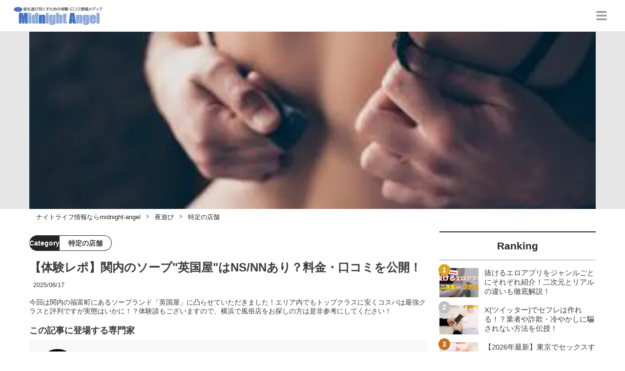

--- FILE ---
content_type: text/html; charset=utf-8
request_url: https://midnight-angel.jp/2190
body_size: 33735
content:
<!DOCTYPE html><html lang="ja"><head><meta name="viewport" content="width=device-width"/><meta charSet="utf-8"/><meta name="referrer" content="no-referrer-when-downgrade"/><meta name="description" content="今回は関内の福富町にあるソープランド「英国屋」に凸らせていただきました！エリア内でもトップクラスに安くコスパは最強クラスと評判ですが実態はいかに！？体験談もございますので、横浜で風俗店をお探しの方は是非参考にしてください！"/><title>【体験レポ】関内のソープ&quot;英国屋&quot;はNS/NNあり？料金・口コミを公開！ | midnight-angel[ミッドナイトエンジェル]</title><link rel="apple-touch-icon" sizes="180x180" href="/apple-touch-icon.png"/><link rel="icon" type="image/png" sizes="16x16" href="/favicon-16x16.png"/><link rel="icon" type="image/png" sizes="32x32" href="/favicon-32x32.png"/><link rel="icon" type="image/png" sizes="96x96" href="/favicon-96x96.png"/><meta property="keywords" content="アジア,ヨーロッパ,アメリカ,日本"/><meta property="og:type" content="article"/><meta property="og:site_name" content="midnight-angel[ミッドナイトエンジェル] - ナイトライフを充実させるメディア"/><meta property="og:locale" content="ja_JP"/><meta property="og:url" content="https://midnight-angel.jp/2190"/><meta property="og:title" content="【体験レポ】関内のソープ&quot;英国屋&quot;はNS/NNあり？料金・口コミを公開！ | midnight-angel[ミッドナイトエンジェル]"/><meta property="og:description" content="今回は関内の福富町にあるソープランド「英国屋」に凸らせていただきました！エリア内でもトップクラスに安くコスパは最強クラスと評判ですが実態はいかに！？体験談もございますので、横浜で風俗店をお探しの方は是非参考にしてください！"/><meta property="og:image" content="https://res.cloudinary.com/macm/image/upload/v1603184827/ltompfii0awugd7v0vca.jpg"/><meta name="twitter:card" content="summary_large_image"/><link rel="canonical" href="https://midnight-angel.jp/2190"/><meta http-equiv="x-dns-prefetch-control" content="on"/><link rel="preconnect dns-prefetch" href="https://www.googletagmanager.com"/><link rel="preconnect dns-prefetch" href="https://www.googletagservices.com"/><link rel="preconnect dns-prefetch" href="https://www.google-analytics.com"/><meta name="next-head-count" content="23"/><script async="" src="https://www.googletagmanager.com/gtag/js?id=G-5PF9S0BX92"></script><script>
              window.dataLayer = window.dataLayer || [];
              function gtag(){dataLayer.push(arguments);}
              gtag('js', new Date());

              gtag('config', 'UA-184749272-1');
              gtag('config', 'G-5PF9S0BX92');
            </script><link rel="preload" href="/_next/static/css/eb7427887f70de3e.css" as="style"/><link rel="stylesheet" href="/_next/static/css/eb7427887f70de3e.css" data-n-g=""/><link rel="preload" href="/_next/static/css/6eedb2629e1e332a.css" as="style"/><link rel="stylesheet" href="/_next/static/css/6eedb2629e1e332a.css" data-n-p=""/><noscript data-n-css=""></noscript><script defer="" nomodule="" src="/_next/static/chunks/polyfills-5cd94c89d3acac5f.js"></script><script src="/_next/static/chunks/webpack-3dad41464b7c1ed4.js" defer=""></script><script src="/_next/static/chunks/framework-0bff4c72fef67389.js" defer=""></script><script src="/_next/static/chunks/main-1620fe742cfceb1f.js" defer=""></script><script src="/_next/static/chunks/pages/_app-7262e360a5b48153.js" defer=""></script><script src="/_next/static/chunks/384-6fa50ffcfa72e6ca.js" defer=""></script><script src="/_next/static/chunks/152-e9cd601643d550e1.js" defer=""></script><script src="/_next/static/chunks/711-fa30385ca1bd3534.js" defer=""></script><script src="/_next/static/chunks/215-c26b1be99a74732e.js" defer=""></script><script src="/_next/static/chunks/pages/%5Bid%5D-9194be3605db823b.js" defer=""></script><script src="/_next/static/LmaO4Ca4U3R82hgBETF-B/_buildManifest.js" defer=""></script><script src="/_next/static/LmaO4Ca4U3R82hgBETF-B/_ssgManifest.js" defer=""></script><script src="/_next/static/LmaO4Ca4U3R82hgBETF-B/_middlewareManifest.js" defer=""></script></head><body><div id="__next" data-reactroot=""><section class="c" style="--color-main:#232323"><header class="d U"><div class="V X"><a href="/" class="Y Z"><div class="aa"><img src="https://res.cloudinary.com/macm/image/upload/c_limit,h_96/f_auto/q_auto:eco/service-logo_vydem5?_a=DATAg1eAZAA0" decoding="async" loading="lazy" width="191" height="48" class="ab" alt="midnight-angel[ミッドナイトエンジェル]"/></div></a><button class="x" aria-label="グローバルメニュー" aria-pressed="false"><svg stroke="currentColor" fill="currentColor" stroke-width="0" viewBox="0 0 448 512" class="y" height="1em" width="1em" xmlns="http://www.w3.org/2000/svg"><path d="M16 132h416c8.837 0 16-7.163 16-16V76c0-8.837-7.163-16-16-16H16C7.163 60 0 67.163 0 76v40c0 8.837 7.163 16 16 16zm0 160h416c8.837 0 16-7.163 16-16v-40c0-8.837-7.163-16-16-16H16c-8.837 0-16 7.163-16 16v40c0 8.837 7.163 16 16 16zm0 160h416c8.837 0 16-7.163 16-16v-40c0-8.837-7.163-16-16-16H16c-8.837 0-16 7.163-16 16v40c0 8.837 7.163 16 16 16z"></path></svg></button></div><div class="W ac"></div></header><div class="e"><div class="g"><div class="bd"><div class="be"><div class="da"><div class="db"><img class="bf" src="https://res.cloudinary.com/macm/image/upload/f_auto/q_auto:low/ltompfii0awugd7v0vca?_a=DATAg1eAZAA0" srcSet="https://res.cloudinary.com/macm/image/upload/f_auto/q_auto:low/c_lfill,h_160,w_320/ltompfii0awugd7v0vca?_a=DATAg1eAZAA0 400w, https://res.cloudinary.com/macm/image/upload/f_auto/q_auto:low/c_lfill,h_320,w_640/ltompfii0awugd7v0vca?_a=DATAg1eAZAA0 800w, https://res.cloudinary.com/macm/image/upload/f_auto/q_auto:low/c_lfill,h_480,w_960/ltompfii0awugd7v0vca?_a=DATAg1eAZAA0 1200w" sizes="(max-width: 1160px) 100vw, 1160px" alt="記事のサムネイル"/></div></div></div></div><script type="application/ld+json">{"@context":"https://schema.org","@type":"BreadcrumbList","itemListElement":[{"@type":"ListItem","position":1,"name":"ナイトライフ情報ならmidnight-angel","item":"https://midnight-angel.jp/"},{"@type":"ListItem","position":2,"name":"夜遊び","item":"https://midnight-angel.jp/category/%E5%A4%9C%E9%81%8A%E3%81%B3"},{"@type":"ListItem","position":3,"name":"特定の店舗","item":"https://midnight-angel.jp/category/%E7%89%B9%E5%AE%9A%E3%81%AE%E5%BA%97%E8%88%97"}]}</script><div class="bG"><ol class="bH bI"><li class="bJ"><a href="/" class="bK"><span class="bM">ナイトライフ情報ならmidnight-angel</span></a></li><li class="bJ"><a href="/category/%E5%A4%9C%E9%81%8A%E3%81%B3" class="bK"><svg stroke="currentColor" fill="currentColor" stroke-width="0" viewBox="0 0 256 512" class="bL" height="1em" width="1em" xmlns="http://www.w3.org/2000/svg"><path d="M224.3 273l-136 136c-9.4 9.4-24.6 9.4-33.9 0l-22.6-22.6c-9.4-9.4-9.4-24.6 0-33.9l96.4-96.4-96.4-96.4c-9.4-9.4-9.4-24.6 0-33.9L54.3 103c9.4-9.4 24.6-9.4 33.9 0l136 136c9.5 9.4 9.5 24.6.1 34z"></path></svg><span class="bM">夜遊び</span></a></li><li class="bJ"><a href="/category/%E7%89%B9%E5%AE%9A%E3%81%AE%E5%BA%97%E8%88%97" class="bK"><svg stroke="currentColor" fill="currentColor" stroke-width="0" viewBox="0 0 256 512" class="bL" height="1em" width="1em" xmlns="http://www.w3.org/2000/svg"><path d="M224.3 273l-136 136c-9.4 9.4-24.6 9.4-33.9 0l-22.6-22.6c-9.4-9.4-9.4-24.6 0-33.9l96.4-96.4-96.4-96.4c-9.4-9.4-9.4-24.6 0-33.9L54.3 103c9.4-9.4 24.6-9.4 33.9 0l136 136c9.5 9.4 9.5 24.6.1 34z"></path></svg><span class="bM">特定の店舗</span></a></li></ol></div><div class="h aR"><section class="aS aT"><div class="aU"><main class=""><script type="application/ld+json">{"@context":"https://schema.org","@type":"Article","datePublished":"2020-10-16T15:00:49+09:00","dateModified":"2025-06-17T09:45:08+09:00","url":"https://midnight-angel.jp/2190"}</script><header class="az cC"><p class="cD cI"><span class="cJ">Category</span><span class="cK">特定の店舗</span></p><h1 class="cE">【体験レポ】関内のソープ&quot;英国屋&quot;はNS/NNあり？料金・口コミを公開！</h1><time class="cF" dateTime="2025-06-17T09:45:08+09:00">2025/06/17</time><p class="cG">今回は関内の福富町にあるソープランド「英国屋」に凸らせていただきました！エリア内でもトップクラスに安くコスパは最強クラスと評判ですが実態はいかに！？体験談もございますので、横浜で風俗店をお探しの方は是非参考にしてください！</p><section class="cH"><h2 class="cL">この記事に登場する専門家</h2><div class="cM cN"><img src="https://res.cloudinary.com/macm/image/upload/c_lfill,h_160,w_160/f_auto/q_auto:eco/fsr6g9wopfwskchcxlir?_a=DATAg1eAZAA0" decoding="async" loading="lazy" width="80" height="80" class="cO" alt="夜遊び太郎のサムネイル画像"/><p class="cP">下半身の言いなり</p><p class="cQ">夜遊び太郎</p><div class="cR dc">幼少時代からお姉さんの身体に興味があったことを覚えています。年月がたった今も性欲は衰えること無く、風俗遊びはもちろん、夜の繁華街で素人ナンパに勤しむことも…。おすすめの夜遊び方法やセックスのテクニックまで幅広くお伝えします！</div></div></section></header><section class="aA bX"><button class="bY" aria-label="目次" aria-pressed="false"><div class="ca"><svg stroke="currentColor" fill="currentColor" stroke-width="0" viewBox="0 0 256 512" class="cb " height="1em" width="1em" xmlns="http://www.w3.org/2000/svg"><path d="M224.3 273l-136 136c-9.4 9.4-24.6 9.4-33.9 0l-22.6-22.6c-9.4-9.4-9.4-24.6 0-33.9l96.4-96.4-96.4-96.4c-9.4-9.4-9.4-24.6 0-33.9L54.3 103c9.4-9.4 24.6-9.4 33.9 0l136 136c9.5 9.4 9.5 24.6.1 34z"></path></svg><span class="cd">目次</span></div></button></section><div class="aB"><h2 class="dn" id="%E9%96%A2%E5%86%85%E3%81%AE%E5%A4%9C%E9%81%8A%E3%81%B3%E6%83%85%E5%A0%B1">関内の夜遊び情報</h2><div class="eE dc"><p>関内でとにかくセックスがしたい方は下記の記事がおすすめ！セックスができる全方法を紹介しています。</p></div><ul class="fd"><li class="fe"><a href="/5405" class="ff fl"><div class="fm"><img src="https://res.cloudinary.com/macm/image/upload/c_lfill,h_200,w_360/f_auto/q_auto:eco/wzvl0zhvita5xggbrypf?_a=DATAg1eAZAA0" decoding="async" loading="lazy" width="360" height="200" class="fo" alt="【2026年最新】神奈川・横浜でセックスする方法！ナンパから立ちんぼまで激アツ情報を徹底公開！のサムネイル"/></div><div class="fn"><p>【2026年最新】神奈川・横浜でセックスする方法！ナンパから立ちんぼまで激アツ情報を徹底公開！</p></div></a></li><li class="fe"><a href="/5292" class="ff fl"><div class="fm"><img src="https://res.cloudinary.com/macm/image/upload/c_lfill,h_200,w_360/f_auto/q_auto:eco/cxh5etycp1kcrhbtgkrf?_a=DATAg1eAZAA0" decoding="async" loading="lazy" width="360" height="200" class="fo" alt="【2026年最新】神奈川・関内で援助交際相場とおすすめの出会い方を解説！のサムネイル"/></div><div class="fn"><p>【2026年最新】神奈川・関内で援助交際相場とおすすめの出会い方を解説！</p></div></a></li><li class="fe"><a href="/4101" class="ff fl"><div class="fm"><img src="https://res.cloudinary.com/macm/image/upload/c_lfill,h_200,w_360/f_auto/q_auto:eco/lo5opowt8u8hlowcdptq?_a=DATAg1eAZAA0" decoding="async" loading="lazy" width="360" height="200" class="fo" alt="【2026年裏風俗事情】横浜・黄金町の立ちんぼスポット4か所を潜入調査！本番可能な裏風俗も紹介！のサムネイル"/></div><div class="fn"><p>【2026年裏風俗事情】横浜・黄金町の立ちんぼスポット4か所を潜入調査！本番可能な裏風俗も紹介！</p></div></a></li></ul><h2 class="dn" id="%E9%96%A2%E5%86%85%E3%81%AE%E3%82%BD%E3%83%BC%E3%83%97%E3%80%8C%E8%8B%B1%E5%9B%BD%E5%B1%8B%E3%80%8D%E3%81%AB%E6%BD%9C%E5%85%A5%E8%AA%BF%E6%9F%BB%EF%BC%81">関内のソープ「英国屋」に潜入調査！</h2><div class="dZ" rel="nofollow noopener"><img src="https://res.cloudinary.com/macm/image/upload/c_limit,h_540,w_540/f_auto/q_auto:eco/ofomc3jogy8qvm41ql8c?_a=DATAg1eAZAA0" decoding="async" loading="lazy" width="640" height="640" class="ee ef" alt=""/></div><div class="eE dc"><p>どうもどうも～。</p><p>激安の殿堂ドン・キホーテでよく買い物をする夜遊び太郎でございます。</p><p><br></p><p>ドンキって千葉だとヤンキー。</p><p>東京だとチンピラ。</p><p><br></p><p>みたいな感じの方が非常の多いように感じるのですが私だけでしょうか？</p><p><br></p><p>とくに車用品コーナーとブランド品コーナーは巣窟となっていますよね(笑)</p><p><br></p><p>はい！というわけで今回は、<strong style="color: rgb(230, 0, 0);">関内にあるソープランド「英国屋」</strong>にお邪魔させていただこうと思っております！</p><p><br></p><p>店名だけだといまいちピンとこないですが、いったいどんなお店なんでしょうか？</p><p><br></p><p>早速見ていきましょう！</p></div><h2 class="dn" id="%E3%82%BD%E3%83%BC%E3%83%97%E3%82%88%E3%82%8A%E3%82%B3%E3%82%B9%E3%83%91%E8%89%AF%E3%81%8F%E6%9C%AC%E7%95%AA%E3%81%99%E3%82%8B%E3%81%AB%E3%81%AF%EF%BC%81">ソープよりコスパ良く本番するには！</h2><div class="eE dc"><p>【限定PR】</p></div><div class="eE dc"><p>ソープは最低でも「1回90分総額2万円」</p><p><br></p><p><strong style="background-color: rgb(255, 255, 204);">安くないと思うなら最初から都合の良い関係を求めている女性を自分で探すべき！</strong></p><p><br></p><p>性欲を持て余しているのは男だけではありません。欲求不満女性がどこで相手を探しているのかを知るだけで、好みの女性と<strong style="color: rgb(240, 102, 102);">「安く・継続的に」</strong>セックスすることが可能です！</p></div><a href="https://pcmax.jp/lp/?ad_id=rm307152" target="_blank" rel="nofollow noopener" class="dZ"><span class="ea">https://pcmax.jp/lp/?ad_id=rm307152</span><img src="https://img.midnight-angel.jp/km34n41oxgn9eveiuwwm.png" decoding="async" loading="lazy" width="976" height="674" class="ee ef" alt=""/></a><div class="eE dc"><p>出会い系を無料で使える女性はいくつものアプリをニーズに合わせて使い分けています。その中でも匿名性の高い出会い系アプリは身バレリスクが低いのが特徴。</p><p><br></p><p>「彼氏持ち・人妻・シンママ」など、<strong style="color: rgb(240, 102, 102);">普段の性生活に不満を抱いている訳あり女性ユーザーが急増中！</strong></p><p><br></p><p>女性もヤリモクなので身体の相性重視！<strong style="background-color: rgb(255, 255, 204);">面倒な駆け引きなしに即ホテルinする流れも珍しくありません。</strong></p><p><br></p><p>出会いのコツは、<strong style="color: rgb(240, 102, 102);">登録初日に「年齢確認と微課金」</strong>をすると女の子側に優先表示されます！</p><p><br></p><p>初回登録でもらえる大量の無料ポイントと併せて平均10人弱とLINE交換できるので、タダ同然でセックス可能です！</p></div><a href="https://pcmax.jp/lp/?ad_id=rm307152" target="_blank" rel="nofollow noopener" class="dZ"><span class="ea">https://pcmax.jp/lp/?ad_id=rm307152</span><img src="https://img.midnight-angel.jp/ywks9swrelcf6fwmfdnf.gif" decoding="async" loading="lazy" width="1240" height="225" class="ee ef" alt=""/></a><h2 class="dn" id="%E9%96%A2%E5%86%85%E3%81%AE%E3%80%8C%E8%8B%B1%E5%9B%BD%E5%B1%8B%E3%80%8D%E3%81%AF%E4%BB%96%E3%81%AE%E3%82%BD%E3%83%BC%E3%83%97%E3%81%A8%E4%BD%95%E3%81%8C%E9%81%95%E3%81%86%EF%BC%9F">関内の「英国屋」は他のソープと何が違う？</h2><h3 class="dn" id="%E3%81%8A%E5%BA%97%E3%81%AE%E5%A4%96%E8%A6%B3">お店の外観</h3><div class="dx"><div class="dy"><div class="da"><div class="db"><iframe class="dz" src="https://www.google.com/maps/embed?pb=!4v1603191644942!6m8!1m7!1sfDO7_0Ay1xgUJUI-GsD_6Q!2m2!1d35.44562607127232!2d139.6305499546597!3f306.5434189208134!4f13.101183675561913!5f0.7820865974627469" loading="lazy"></iframe></div></div></div></div><div class="eE dc"><p>JR関内駅の"新横浜通り”側にある出口からそのまま吉田橋交番の方へ直進。</p><p>福富町東通りを左折し4本目の大きな十字路を右折し約200mほど進んだ"福富町西通り"とぶつかる十字路左手にお店が見えます。</p></div><aside class="dr"></aside><h3 class="dn" id="%E8%8B%B1%E5%9B%BD%E5%B1%8B%E3%81%AE%E3%82%B3%E3%83%B3%E3%82%BB%E3%83%97%E3%83%88">英国屋のコンセプト</h3><div class="eE dc"><p>英国屋の<strong style="color: rgb(230, 0, 0);">コンセプトは「激安」</strong>ということ！</p><p><br></p><p>通常のコース料金が安く設定されている上に本指名料金や写真指名料金は一切かかりません！</p><p><br></p><p><strong style="background-color: rgb(255, 255, 204);">リーズナブルで気軽にソープに行ける</strong>というスタイルが一番の特徴ですね！</p></div><h2 class="dn" id="%E9%96%A2%E5%86%85%E3%81%AE%E3%82%BD%E3%83%BC%E3%83%97%E3%80%8C%E8%8B%B1%E5%9B%BD%E5%B1%8B%E3%80%8D%E3%81%AE%E6%96%99%E9%87%91%E3%82%B7%E3%82%B9%E3%83%86%E3%83%A0">関内のソープ「英国屋」の料金システム</h2><div class="dZ" rel="nofollow noopener"><img src="https://res.cloudinary.com/macm/image/upload/c_limit,h_540,w_540/f_auto/q_auto:eco/tffive8gaj7abezlukpk?_a=DATAg1eAZAA0" decoding="async" loading="lazy" width="711" height="495" class="ee ef" alt=""/></div><div class="eE dc"><p>50分　9,995円</p><p>70分　15,000円</p><p>90分　19,000円</p><p><br></p><p>※指名料無料</p></div><h3 class="dn" id="%E9%96%A2%E5%86%85%E3%81%AE%E4%BB%96%E3%82%BD%E3%83%BC%E3%83%97%E3%81%A8%E3%81%AE%E7%9B%B8%E5%A0%B4%E6%AF%94%E8%BC%83">関内の他ソープとの相場比較</h3><div class="eE dc"><p>関内には高級店→大衆店→格安店→激安店とお店の料金設定によってランク分けされていますが、「英国屋」は完全に激安店。</p><p><br></p><p><strong style="color: rgb(230, 0, 0);">関内では一番安いお店の中の1つ</strong>になります。</p><p><br></p><p>2店舗ほど総額が英国屋より安いところがありますがエリア内でトップクラスでリーズナブルです♪</p></div><h2 class="dn" id="%E9%96%A2%E5%86%85%E3%81%AE%E3%82%BD%E3%83%BC%E3%83%97%E3%80%8C%E8%8B%B1%E5%9B%BD%E5%B1%8B%E3%80%8D%E3%81%AE%E5%BA%97%E8%88%97%E8%A9%95%E4%BE%A1%E3%83%BB%E5%8F%A3%E3%82%B3%E3%83%9F">関内のソープ「英国屋」の店舗評価・口コミ</h2><div class="dZ" rel="nofollow noopener"><img src="https://res.cloudinary.com/macm/image/upload/c_limit,h_540,w_540/f_auto/q_auto:eco/nvddv81yxavwaklbe4qc?_a=DATAg1eAZAA0" decoding="async" loading="lazy" width="640" height="640" class="ee ef" alt=""/></div><div class="eE dc"><p>激安店と言うと心配なのはやはり嬢のルックスレベル。</p><p><br></p><p>ですが、さすが神奈川ですね。<strong style="color: rgb(230, 0, 0);">結構可愛い子が普通に在籍</strong>しています。</p><p><br></p><p>勿論ピンキリですがレベルの高い子だと普通に高級店にいてもおかしくない子もいます。</p><p><br></p><p><br></p><p>ルックス：★★★☆☆</p><p>テクニック：★★★★☆</p><p>コスパ：★★★★★</p><p>受付対応：★★★★</p><p>総合満足度：★★★★☆</p></div><aside class="dr"></aside><h3 class="dn" id="%E9%96%A2%E5%86%85%E3%81%AE%E3%82%BD%E3%83%BC%E3%83%97%E3%80%8C%E8%8B%B1%E5%9B%BD%E5%B1%8B%E3%80%8D%E3%81%AE%E8%89%AF%E3%81%84%E5%8F%A3%E3%82%B3%E3%83%9F">関内のソープ「英国屋」の良い口コミ</h3><div class="eE dc"><p>激安なのに可愛い子が多く、新人もバンバン入店してくるということで<strong style="color: rgb(230, 0, 0);">口コミの評判は総じて高い</strong>と言えるでしょう。</p><p><br></p><p>スタッフさんも正直&amp;親切で威圧感などもなく雰囲気の感じは良いと評判です。</p></div><div class="dA"><p class="dB">70分以上はプラス10分クーポン使えます。</p><a href="口コミ風俗情報局" rel="nofollow noopener noreferrer" target="_blank" class="dC">口コミ風俗情報局</a></div><div class="dA"><p class="dB">女の子のパネマジも少ないし信用できるお店ですね。</p><a href="爆サイ掲示板" rel="nofollow noopener noreferrer" target="_blank" class="dC">爆サイ掲示板</a></div><div class="dA"><p class="dB">よく新しい子が入店してるからいつも新人狙いで利用してます。</p><a href="爆サイ掲示板" rel="nofollow noopener noreferrer" target="_blank" class="dC">爆サイ掲示板</a></div><div class="dA"><p class="dB">値段の割には可愛い子が多い。なぜここで働くのかわからないｗ</p><a href="爆サイ掲示板" rel="nofollow noopener noreferrer" target="_blank" class="dC">爆サイ掲示板</a></div><h3 class="dn" id="%E9%96%A2%E5%86%85%E3%81%AE%E3%82%BD%E3%83%BC%E3%83%97%E3%80%8C%E8%8B%B1%E5%9B%BD%E5%B1%8B%E3%80%8D%E3%81%AE%E6%82%AA%E3%81%84%E5%8F%A3%E3%82%B3%E3%83%9F">関内のソープ「英国屋」の悪い口コミ</h3><div class="eE dc"><p>一部でサービス地雷のような女性や、<strong style="background-color: rgb(255, 255, 204);">業務的すぎて気持ちが入らないプレイ</strong>になってしまったという声もあります。</p><p><br></p><p>抜けりゃいいという方ならまったく問題ありませんが、精神的なものも大事にしている方であれば、指名は慎重になった方がいいかもしれませんね。</p></div><div class="dA"><p class="dB">悪質な予約時間キャンセル、時間遅刻はしかたないですが、今回の場合はどうでしょうか？
お店側の完全なミス！</p><a href="口コミ風俗情報局" rel="nofollow noopener noreferrer" target="_blank" class="dC">口コミ風俗情報局</a></div><div class="dA"><p class="dB">このお店は、キャンセル、遅刻にうるさいお店ですので、次から予約出来なくなるのでしょうか？。
みなさんも、キャンセル、遅刻は、十分に気おつけて下さい！</p><a href="口コミ風俗情報局" rel="nofollow noopener noreferrer" target="_blank" class="dC">口コミ風俗情報局</a></div><aside class="dr"></aside><div class="dA"><p class="dB">手ヌキサービスにがっくし</p><a href="爆サイ掲示板" rel="nofollow noopener noreferrer" target="_blank" class="dC">爆サイ掲示板</a></div><div class="dA"><p class="dB">会話も噛み合わないしサービスも雑だし最悪だった</p><a href="爆サイ掲示板" rel="nofollow noopener noreferrer" target="_blank" class="dC">爆サイ掲示板</a></div><h2 class="dn" id="%E3%82%BB%E3%83%83%E3%82%AF%E3%82%B9%E3%81%99%E3%82%8B%E3%81%AA%E3%82%89%E9%A2%A8%E4%BF%97%E3%82%88%E3%82%8A%E5%87%BA%E4%BC%9A%E3%81%84%E7%B3%BB%E3%81%8C%E6%9C%80%E5%BC%B7%EF%BC%81">セックスするなら風俗より出会い系が最強！</h2><div class="eE dc"><p>【限定PR】</p></div><div class="eE dc"><p>近年のアンケート調査によると、20代女性の2人に1人にセフレがいるという結果が。女性はどこでセフレ探しをしているのでしょう？</p><p><br></p><p>欲求不満な女性の生息地は、<strong style="color: rgb(240, 102, 102);">匿名性の高い出会い系アプリ！</strong>特にパートナーとのセックスに不満があり、浮気・不倫をする女性の多くが、周りにバレないように性欲を発散させているのです。</p><p><br></p><p>他にも実家暮らしのJDが、外泊用に一人暮らしをしているセフレを探しています。</p></div><a href="https://pcmax.jp/lp/?ad_id=rm307152" target="_blank" rel="nofollow noopener" class="dZ"><span class="ea">https://pcmax.jp/lp/?ad_id=rm307152</span><img src="https://res.cloudinary.com/macm/image/upload/c_limit,h_540,w_540/f_auto/q_auto:eco/utqax0fozq7l7mdime4n?_a=DATAg1eAZAA0" decoding="async" loading="lazy" width="756" height="464" class="ee ef" alt=""/></a><div class="eE dc"><p>めんどくさいやり取りなしでヤりたいなら<a href="https://pcmax.jp/lp/?ad_id=rm307152" target="_blank"><strong><u>PCMAX</u></strong></a>がおすすめ！フィーリングが合えば<strong style="color: rgb(240, 102, 102);">即ホテルデートも可能です！</strong></p><p><br></p><p>登録後に年齢認証を終えると無料ポイントがもらえます！それだけで何人かとアポ取り可能なので、実質無料でセックス可能です！</p><p><br></p><p>以降は大体1,000円の課金で5~6人とLINE交換できるので、気になる子にどんどんアタックしましょう！</p></div><a href="https://pcmax.jp/lp/?ad_id=rm307152" target="_blank" rel="nofollow noopener" class="dZ"><span class="ea">https://pcmax.jp/lp/?ad_id=rm307152</span><img src="https://img.midnight-angel.jp/yoctoohsew8hhumxzrx5.gif" decoding="async" loading="lazy" width="1240" height="225" class="ee ef" alt=""/></a><h2 class="dn" id="%E9%96%A2%E5%86%85%E3%81%AE%E3%82%BD%E3%83%BC%E3%83%97%E3%80%8C%E8%8B%B1%E5%9B%BD%E5%B1%8B%E3%80%8D%E3%81%AE%E3%81%8A%E3%81%99%E3%81%99%E3%82%81%E3%81%AE%E5%A5%B3%E3%81%AE%E5%AD%90">関内のソープ「英国屋」のおすすめの女の子</h2><div class="dZ" rel="nofollow noopener"><figure class="eb"><blockquote class="ec"><img src="https://res.cloudinary.com/macm/image/upload/c_limit,h_540,w_540/f_auto/q_auto:eco/cmwk2avax0davz0kdbe4?_a=DATAg1eAZAA0" decoding="async" loading="lazy" width="775" height="261" class="ee ef" alt="キャスト"/></blockquote><figcaption class="ed"><span>引用：</span><cite>https://purelovers.com/shop/14012/girllist/</cite></figcaption></figure></div><div class="eE dc"><p>女の子の在籍は40名以上で、<strong style="background-color: rgb(255, 255, 204);">年齢は20歳から30歳以上まで</strong>と様々。</p><p><br></p><p>マダム系からロリ系まで年齢層もタイプも色んな娘がおり、多種多様なニーズに応えられる女の子揃えと言ってよさそうです。</p><p><br></p><p>プロフ詐称やパネマジ度も少なく信用度も高そうです。</p></div><h3 class="dn" id="%E9%96%A2%E5%86%85%E3%81%AE%E3%82%BD%E3%83%BC%E3%83%97%E3%80%8C%E8%8B%B1%E5%9B%BD%E5%B1%8B%E3%80%8D%E3%81%8A%E3%81%99%E3%81%99%E3%82%81%E5%AC%A2%E2%91%A0Y%E3%81%A1%E3%82%83%E3%82%9330%E6%AD%B3">関内のソープ「英国屋」おすすめ嬢①Yちゃん30歳</h3><div class="dZ" rel="nofollow noopener"><figure class="eb"><blockquote class="ec"><img src="https://res.cloudinary.com/macm/image/upload/c_limit,h_540,w_540/f_auto/q_auto:eco/jty7lnd1lezvsy0epkb7?_a=DATAg1eAZAA0" decoding="async" loading="lazy" width="302" height="284" class="ee ef" alt="女の子"/></blockquote><figcaption class="ed"><span>引用：</span><cite>https://purelovers.com/shop/14012/girl/3422233/</cite></figcaption></figure></div><div class="eE dc"><p>関内ソープ「英国屋」のおすすめの女の子1人目は、Yちゃん30歳！</p><p><br></p><p>サイズ</p><p><br></p><p><strong style="background-color: rgb(255, 235, 204);">T155 B88(E) W58 H88</strong></p><p><br></p><p><strong style="color: rgb(230, 0, 0);">グラマーで日本人離れしたスタイル</strong>は、触れる者をスベスベプニプニ天国へいざなってくれます。</p><p><br></p><p>受け身も責めも両方こなすテクニシャンガールです！</p></div><h3 class="dn" id="%E9%96%A2%E5%86%85%E3%81%AE%E3%82%BD%E3%83%BC%E3%83%97%E3%80%8C%E8%8B%B1%E5%9B%BD%E5%B1%8B%E3%80%8D%E3%81%8A%E3%81%99%E3%81%99%E3%82%81%E5%AC%A2%E2%91%A1S%E3%81%A1%E3%82%83%E3%82%93%EF%BC%88%E3%83%92%E3%83%9F%E3%83%84%EF%BC%89">関内のソープ「英国屋」おすすめ嬢②Sちゃん（ヒミツ）</h3><div class="dZ" rel="nofollow noopener"><figure class="eb"><blockquote class="ec"><img src="https://res.cloudinary.com/macm/image/upload/c_limit,h_540,w_540/f_auto/q_auto:eco/dfrrjghxw93bh0uo2byw?_a=DATAg1eAZAA0" decoding="async" loading="lazy" width="297" height="381" class="ee ef" alt="女の子"/></blockquote><figcaption class="ed"><span>引用：</span><cite>https://purelovers.com/shop/14012/girl/3738745/</cite></figcaption></figure></div><aside class="dr"></aside><div class="eE dc"><p>関内ソープ「英国屋」のおすすめの女の子2人目は、Sちゃん(年齢非公開)</p><p><br></p><p>T165 B83(C) W58 H86</p><p><br></p><p><strong style="color: rgb(230, 0, 0);">攻めるのが好きな男性に、特におすすめの女性です！</strong></p><p><br></p><p>M度全開の超敏感体質！リピート率高めの人気嬢です！</p></div><h3 class="dn" id="%E9%96%A2%E5%86%85%E3%81%AE%E3%82%BD%E3%83%BC%E3%83%97%E3%80%8C%E8%8B%B1%E5%9B%BD%E5%B1%8B%E3%80%8D%E3%81%8A%E3%81%99%E3%81%99%E3%82%81%E5%AC%A2%E2%91%A2M%E3%81%A1%E3%82%83%E3%82%9340%E6%AD%B3">関内のソープ「英国屋」おすすめ嬢③Mちゃん40歳</h3><div class="dZ" rel="nofollow noopener"><figure class="eb"><blockquote class="ec"><img src="https://res.cloudinary.com/macm/image/upload/c_limit,h_540,w_540/f_auto/q_auto:eco/ray4vh2zvjqzwmtcbqf7?_a=DATAg1eAZAA0" decoding="async" loading="lazy" width="265" height="397" class="ee ef" alt="女の子"/></blockquote><figcaption class="ed"><span>引用：</span><cite>https://purelovers.com/shop/14012/girl/3734760/</cite></figcaption></figure></div><div class="eE dc"><p>関内ソープ「英国屋」のおすすめの女の子3人目は、Mちゃん40歳！</p><p><br></p><p><strong style="color: rgb(230, 0, 0);">T153 B85(C) W59 H88</strong></p><p><br></p><p>スタイルもスレンダーで、明るく元気な性格で人気急上昇中です！</p></div><h2 class="dn" id="%E9%96%A2%E5%86%85%E3%81%AE%E3%82%BD%E3%83%BC%E3%83%97%E3%80%8C%E8%8B%B1%E5%9B%BD%E5%B1%8B%E3%80%8D%E3%81%B8%E3%81%AE%E3%82%A2%E3%82%AF%E3%82%BB%E3%82%B9%E3%83%BB%E9%9B%BB%E8%A9%B1%E7%95%AA%E5%8F%B7%E3%83%BB%E5%96%B6%E6%A5%AD%E6%99%82%E9%96%93">関内のソープ「英国屋」へのアクセス・電話番号・営業時間</h2><div class="dx"><div class="dy"><div class="da"><div class="db"><iframe class="dz" src="https://www.google.com/maps/embed?pb=!1m18!1m12!1m3!1d3250.3702939059285!2d139.6305499546597!3d35.44562607127232!2m3!1f0!2f0!3f0!3m2!1i1024!2i768!4f13.1!3m3!1m2!1s0x60185c8cf93b0001%3A0x4e332ea83a877a2!2z6Iux5Zu95bGL!5e0!3m2!1sja!2sjp!4v1603191685686!5m2!1sja!2sjp" loading="lazy"></iframe></div></div></div></div><div class="eE dc"><p>【電話番号】</p><p>045-251-2701</p><p><br></p><p>【営業時間】</p><p>6:00~24:00</p><p><br></p><p>【住所】</p><p>神奈川県横浜市中区福富町西通34-2</p><p><br></p><p>公式HPは<a href="https://yokohama-eikokuya.net/" target="_blank">コチラ</a></p></div><h2 class="dn" id="%E9%96%A2%E5%86%85%E3%81%AE%E3%82%BD%E3%83%BC%E3%83%97%E3%80%8C%E8%8B%B1%E5%9B%BD%E5%B1%8B%E3%80%8D%E3%81%AFNS%2FNN%E3%81%A7%E3%81%8D%E3%82%8B%EF%BC%9F">関内のソープ「英国屋」はNS/NNできる？</h2><div class="dZ" rel="nofollow noopener"><img src="https://res.cloudinary.com/macm/image/upload/c_limit,h_540,w_540/f_auto/q_auto:eco/wowmsw3qxfbovd05dlxe?_a=DATAg1eAZAA0" decoding="async" loading="lazy" width="640" height="640" class="ee ef" alt=""/></div><div class="eE dc"><p>基本的には激安店なのでG着は必須です。</p><p><br></p><p>ですが、<strong style="color: rgb(230, 0, 0);">NS/NNができたという口コミや情報は意外にも多め</strong>。</p><p><br></p><p>ただ過去から現在にかけてソープ全体の風潮が高級店でも、Gはアリとなってきたこともあり、<span style="color: rgb(0, 102, 204);">「</span><strong style="color: rgb(0, 102, 204);">できた」と投稿される頻度はどんどん少なく</strong>なっています。</p><p><br></p><p>女の子も激安店で、更にリスクを抱えたいとは思っていないハズなので、期待値は低そうです。</p></div><aside class="dr"></aside><h2 class="dn" id="%E9%96%A2%E5%86%85%E3%81%AE%E3%82%BD%E3%83%BC%E3%83%97%E3%80%8C%E8%8B%B1%E5%9B%BD%E5%B1%8B%E3%80%8D%E3%81%A7%E6%94%BB%E3%82%81%E4%B8%8A%E6%89%8B%E3%81%AA%E6%B3%A1%E5%A7%AB%E3%81%AB%E6%8A%9C%E3%81%8B%E3%82%8C%E3%81%9F%E4%BD%93%E9%A8%93%E8%AB%87">関内のソープ「英国屋」で攻め上手な泡姫に抜かれた体験談</h2><div class="dZ" rel="nofollow noopener"><img src="https://res.cloudinary.com/macm/image/upload/c_limit,h_540,w_540/f_auto/q_auto:eco/wodq5qnvolda8mbpw9yg?_a=DATAg1eAZAA0" decoding="async" loading="lazy" width="640" height="640" class="ee ef" alt=""/></div><h3 class="dn" id="%E6%94%AF%E6%89%95%E3%81%A3%E3%81%9F%E6%96%99%E9%87%91">支払った料金</h3><div class="eE dc"><p>15,000円</p></div><h3 class="dn" id="%E5%AC%A2%E3%81%AE%E3%83%AB%E3%83%83%E3%82%AF%E3%82%B9">嬢のルックス</h3><div class="eE dc"><p>・色白ギャルのキレカワ系で普通以上に可愛い</p><p>・公式HPとのギャップなし。</p><p>・スレンダーで身長はやや高めでおっぱいも大きい</p><p>・攻めが得意なのかガンガン攻めてくる</p><p>・サッパリとした性格でサービス精神旺盛</p></div><h3 class="dn" id="%E5%B8%8C%E6%9C%9B%E3%81%97%E3%81%9F%E3%83%97%E3%83%AC%E3%82%A4%E3%82%B3%E3%83%BC%E3%82%B9">希望したプレイコース</h3><div class="eE dc"><p>70分コース</p></div><h3 class="dn" id="%E3%83%97%E3%83%AC%E3%82%A4%E5%86%85%E5%AE%B9">プレイ内容</h3><div class="eE dc"><p>関内は仕事でよく来るスポットでもあり、今日も仕事を終わらせ帰る前に風俗街を練り歩き観察。</p><p><br></p><p>そして歩いていると英国屋の看板を発見。</p><p><br></p><p>「英国屋」？「ソープ」？むむむ？</p><p><br></p><p>外観はモロ、大正時代風で外国人が営むカステラ屋さん･･･みたいな雰囲気を醸し出している。</p><p><br></p><p>もしかして、<strong style="color: rgb(230, 0, 0);">外国人専門ソープなんてのがあるのか？と思いそのまま店内に吸い込まれ</strong>てしまいます(笑)</p><p><br></p><p>店内に入ると覇気をどこかに忘れてきたような、<strong style="color: rgb(230, 0, 0);">歴戦猛者風の初老が受付</strong>をしてくれます(笑)</p><p><br></p><p>私の予感が言っています。</p><p><br></p><p>こういうタイプは相談しても、面倒くさそうにされるだけ･･･と(笑)</p><p><br></p><p>なのでコチラも終始無表情で、ズラーっと並んだ写真から女の子を選びます。</p><p><br></p><p>そして番号札をもらい待合室へ。約15分ほど待ち案内されエレベーターの中で嬢と対面です。</p></div><aside class="dr"></aside><div class="ek"><img src="/_next/static/image/_/core/components/organisms/Block/TalkBlock/images/woman1.17b212ef5db955d5dc342a480d38963c.jpg" decoding="async" loading="lazy" width="60" height="60" class="el" alt="話している人物の写真：女性1"/><div class="em en dc"><p>どうも～♪よろしくお願いしまーす♡</p></div></div><div class="eE dc"><p>思ったよりめっちゃ今風ギャルでノリも軽い！</p><p><br></p><p>そして<strong style="color: rgb(230, 0, 0);">キレカワ系のスレンダーで写真よりも可愛い</strong>じゃないか！？となりテンションはすぐにアップ！</p><p><br></p><p>エレベーター内では手を握ったりピタッとくっついたり見た目とは逆でなんとも可愛らしい♡</p><p><br></p><p>プレイルームに到着すると自己紹介と雑談もそこそこに座っている私に跨ってきて服を脱がせていってくれます。</p></div><div class="ek"><img src="/_next/static/image/_/core/components/organisms/Block/TalkBlock/images/woman1.17b212ef5db955d5dc342a480d38963c.jpg" decoding="async" loading="lazy" width="60" height="60" class="el" alt="話している人物の写真：女性1"/><div class="em en dc"><p>私も脱いじゃおー♡</p></div></div><div class="eE dc"><p>跨りながら嬢も服を脱ぎ始め「ブラ外してー♡」と可愛らしく背中を向けてきます。</p><p><br></p><p>ブラを外すとクルッとコチラに振り向き、ハグ&amp;キス♪</p><p><br></p><p>チュチュと優しく唇を押し当てるような、キスに息子がムクムク。</p><p><br></p><p>起き上がってきた息子に気づいた嬢は、<strong style="background-color: rgb(255, 255, 204);">ハグでの密着度を高め反り返った息子を嬢と私でサンド&amp;スリスリ。</strong></p></div><div class="ek"><img src="/_next/static/image/_/core/components/organisms/Block/TalkBlock/images/man1.9923344f3a974f865054dd18320f7fc5.jpg" decoding="async" loading="lazy" width="60" height="60" class="el" alt="話している人物の写真：男性1"/><div class="em en dc"><p>お風呂いこう♡</p></div></div><div class="eE dc"><p>激安店なので正直サービス精神的なものは、そんなに期待していなかったがボディーソープを多量に使って泡まみれヌルヌル洗体。</p><p><br></p><p>お股の間で腕を洗ってくれたり、息子をパイズリで洗ってくれたりと、<strong style="background-color: rgb(255, 255, 204);">マットプレイ専門店もビックリのサービス具合</strong>。</p><p><br></p><p>もう息子はFBKを通り越してスーパーボッキ人状態！</p><p><br></p><p>あと数分もすれば、我慢汁があふれ出てくるのがわかるくらいですｗ</p><p><br></p><p>湯船に浸かって歯磨きをしている間は、FBKジュニアをモミモミ。</p><p><br></p><p>歯磨きが終わった後は、肩に足をのせて潜望鏡。</p><p><br></p><p>しかもフェラめちゃくちゃ上手！</p><p><br></p><p><strong style="color: rgb(230, 0, 0);">根元から先っぽまで舌が巻き付き、そのままシゴいてくれている</strong>ようなイメージです。</p></div><div class="ek"><img src="/_next/static/image/_/core/components/organisms/Block/TalkBlock/images/woman1.17b212ef5db955d5dc342a480d38963c.jpg" decoding="async" loading="lazy" width="60" height="60" class="el" alt="話している人物の写真：女性1"/><div class="em en dc"><p>ひもひぃーい(気持ちいい)?</p></div></div><div class="eE dc"><p>咥えながら喋るのも狙っているのか？めちゃくちゃ可愛く見えます(笑)</p><p><br></p><p>ベットタイムでは終始私は仰向けの受け身状態で、ガンガン嬢が攻めてきます！</p><p><br></p><p>舌、乳首、息子をこれでもかというくらい、舐めまわされ<strong>Gを装着。</strong></p><p><br></p><p><strong style="color: rgb(230, 0, 0);">騎乗位で根元までしっかりとくわえ込んで</strong>だあとは、私の胸に両手をつきお尻を打ち付けるようにパンパンと上下にピストン。</p><p><br></p><p>下から見上げる嬢はめちゃくちゃエロい。</p><p><br></p><p>おっぱいを激しく揺らしながら、顔を赤らめ潤んだ目で気持ちよさそうに喘いでいます。</p><p><br></p><p>揺れている<strong style="color: rgb(0, 102, 204);">おっぱいを両手で掴み嬢の動きに合わせて、下から突き上げそのまま大量発射</strong>！</p><p><br></p><p>脱力している私のGを外して後処理をしてもらい、帰り際までイチャイチャタイムしてもらって終了です。</p></div><h3 class="dn" id="%E5%85%A8%E4%BD%93%E3%81%AE%E6%84%9F%E6%83%B3">全体の感想</h3><div class="eE dc"><p>激安なのでルックス、サービスともに期待していなかった分、ギャップにやられましたｗ</p><p><br></p><p>他の嬢はわかりませんがホスピタリティまで、全て<strong style="color: rgb(230, 0, 0);">高級店並みにおもてなし</strong>してくれたのでコスパは勿論、気持ちも大満足です！</p></div><h2 class="dn" id="%E9%A2%A8%E4%BF%97%E3%82%88%E3%82%8A100%E5%80%8D%E7%B0%A1%E5%8D%98%E3%81%AB%E3%82%BB%E3%83%83%E3%82%AF%E3%82%B9%E3%81%99%E3%82%8B%E6%96%B9%E6%B3%95%E3%81%A8%E3%81%AF%EF%BC%81">風俗より100倍簡単にセックスする方法とは！</h2><div class="eE dc"><p>【限定PR】</p></div><div class="eE dc"><p>皆さん、セックスしていますか？</p><p><br></p><p><strong style="color: rgb(240, 102, 102);">風俗で本番交渉するよりずっと簡単にセックスする方法</strong>があります。</p><p><br></p><p>性に貪欲な女性もたくさんいます。彼女たちは大っぴらにしてないだけ。興味がある人は、とあるアプリに集まっています。</p></div><a href="https://ac.m-ads.jp/t6d63J515a0bact6/cl/?bId=F965693T&amp;msid=1990" target="_blank" rel="nofollow noopener" class="dZ"><span class="ea">https://ac.m-ads.jp/t6d63J515a0bact6/cl/?bId=F965693T&amp;msid=1990</span><img src="https://res.cloudinary.com/macm/image/upload/c_limit,h_540,w_540/f_auto/q_auto:eco/d4t8idh62cngabnaignb?_a=DATAg1eAZAA0" decoding="async" loading="lazy" width="810" height="445" class="ee ef" alt=""/></a><div class="eE dc"><p>昔、AV女優の紗倉まなさんがテレビで、<strong style="color: rgb(240, 102, 102);">AV女優もマッチングアプリを使っている</strong>と暴露し話題になったこと、覚えていますか？</p><p><br></p><p>最近はマッチングアプリを使う人も増えて、実は<strong style="color: rgb(240, 102, 102);">日本人の若者の4割は出会い系を利用している</strong>そうです。</p><p><br></p><p>当然、大人の関係目的で集まっているアプリも存在します。</p></div><div class="ek"><img src="/_next/static/image/_/core/components/organisms/Block/TalkBlock/images/man4.d0256b62a6e021d650bb061bd1276c2d.jpg" decoding="async" loading="lazy" width="60" height="60" class="el" alt="話している人物の写真：男性4"/><div class="em en dc"><p>ペ〇ーズのような恋活目的より、大人の出会い目的の方が効率良いよ☆</p></div></div><div class="eE dc"><p>風俗なら1回で2万円は必要ですが、<strong style="color: rgb(240, 102, 102);">マッチングアプリなら3,000円の課金で十分ヤれます。</strong>一度見つけてしまえばコッチのもんです。会って連絡先を交換すればあとはOK。</p><p><br></p><p><br></p><p>登録後はブースト機能があるので、すぐに連絡出来る体制を整えるべき。3000円くらいポイントに変えて備えましょう。</p><p><br></p><p>こんな感じで連絡が来ます↓↓</p></div><a href="https://ac.m-ads.jp/t6d63J515a0bact6/cl/?bId=F965693T&amp;msid=1990" target="_blank" rel="nofollow noopener" class="dZ"><span class="ea">https://ac.m-ads.jp/t6d63J515a0bact6/cl/?bId=F965693T&amp;msid=1990</span><img src="https://res.cloudinary.com/macm/image/upload/c_limit,h_540,w_540/f_auto/q_auto:eco/iltzcha14rp5cartip84?_a=DATAg1eAZAA0" decoding="async" loading="lazy" width="897" height="769" class="ee ef" alt=""/></a><div class="eE dc"><p>欲求不満なセフレ希望の子が集まるのは、身バレリスクの少ない匿名で使える出会い系アプリ！</p><p><br></p><p>最も多いのが<strong style="color: rgb(240, 102, 102);">「彼氏持ち・人妻」の浮気不倫目的</strong>で、彼女らは皆パートナーとのセックスに不満を持っています！</p><p><br></p><p>他にも、遊び帰りに近場で外泊できるようにセフレを作りたい<strong style="color: rgb(240, 102, 102);">実家暮らしJD</strong>の利用も多く、都合の良い関係を求めています。</p></div><a href="https://ac.m-ads.jp/t6d63J515a0bact6/cl/?bId=F965693T&amp;msid=1990" target="_blank" rel="nofollow noopener" class="dZ"><span class="ea">https://ac.m-ads.jp/t6d63J515a0bact6/cl/?bId=F965693T&amp;msid=1990</span><img src="https://res.cloudinary.com/macm/image/upload/c_limit,h_540,w_540/f_auto/q_auto:eco/g0qiyqep8fiqp93kypra?_a=DATAg1eAZAA0" decoding="async" loading="lazy" width="514" height="663" class="ee ef" alt=""/></a><div class="eE dc"><p>お互いのニーズが合致していれば、面倒なやり取りなく会ったその日にセックスする流れもザラに起こります！</p><p><br></p><p><strong style="color: rgb(240, 102, 102);">世の中には男のチンポを求める女性がたくさんいるのです。</strong></p></div><h3 class="dn" id="%E3%81%8A%E3%81%99%E3%81%99%E3%82%81%E3%82%A2%E3%83%97%E3%83%AA%E2%91%A0J%E3%83%A1%E3%83%BC%E3%83%AB">おすすめアプリ①Jメール</h3><a href="https://ac.m-ads.jp/t6d63J515a0bact6/cl/?bId=F965693T&amp;msid=1990" target="_blank" rel="nofollow noopener" class="dZ"><span class="ea">https://ac.m-ads.jp/t6d63J515a0bact6/cl/?bId=F965693T&amp;msid=1990</span><img src="https://res.cloudinary.com/macm/image/upload/c_limit,h_540,w_540/f_auto/q_auto:eco/ohiqnwesbiioqwltyux8?_a=DATAg1eAZAA0" decoding="async" loading="lazy" width="640" height="228" class="ee ef" alt=""/></a><div class="eE dc"><p><strong style="color: rgb(240, 102, 102);">一度は使ってみてほしいのがJメール</strong>す。とにかく<strong style="color: rgb(240, 102, 102);">若い女の子が多い</strong>のが特徴。セックスに飢えた女性が多いので割り切り目的で使うのが良いです。周りの友人も相当使っていますね。</p></div><div class="ek"><img src="/_next/static/image/_/core/components/organisms/Block/TalkBlock/images/man1.9923344f3a974f865054dd18320f7fc5.jpg" decoding="async" loading="lazy" width="60" height="60" class="el" alt="話している人物の写真：男性1"/><div class="em en dc"><p><span style="background-color: rgb(238, 238, 238);">無料ポイントを結構貰えるから、思ったよりお金かからないね。マジで3000円あれば十分楽しめる。（29歳/飲食業）</span></p></div></div><a href="https://ac.m-ads.jp/t6d63J515a0bact6/cl/?bId=F965693T&amp;msid=1990" target="_blank" rel="nofollow noopener" class="dZ"><span class="ea">https://ac.m-ads.jp/t6d63J515a0bact6/cl/?bId=F965693T&amp;msid=1990</span><img src="https://img.midnight-angel.jp/uh4ajyhtyxyyp2xr4cse.gif" decoding="async" loading="lazy" width="1240" height="225" class="ee ef" alt=""/></a><h3 class="dn" id="%E3%81%8A%E3%81%99%E3%81%99%E3%82%81%E3%82%A2%E3%83%97%E3%83%AA%E2%91%A1PCMAX">おすすめアプリ②PCMAX</h3><a href="https://pcmax.jp/lp/?ad_id=rm307152" target="_blank" rel="nofollow noopener" class="dZ"><span class="ea">https://pcmax.jp/lp/?ad_id=rm307152</span><img src="https://res.cloudinary.com/macm/image/upload/c_limit,h_540,w_540/f_auto/q_auto:eco/ab6s0vswcxzpjidyvhch?_a=DATAg1eAZAA0" decoding="async" loading="lazy" width="640" height="227" class="ee ef" alt=""/></a><div class="eE dc"><p>PCMAXは<strong style="color: rgb(230, 0, 0);">大人の関係目的で使うには抜群</strong>です。婚外恋愛をしたい人が多く、既婚者も3割。みんな大人の関係を求めているんですね。</p><p><br></p><p><strong style="color: rgb(230, 0, 0);">匿名で使える</strong>ので、コッソリ使うにはちょうど良いでしょう！</p></div><div class="ek"><img src="/_next/static/image/_/core/components/organisms/Block/TalkBlock/images/man1.9923344f3a974f865054dd18320f7fc5.jpg" decoding="async" loading="lazy" width="60" height="60" class="el" alt="話している人物の写真：男性1"/><div class="em en dc"><p><span style="background-color: rgb(238, 238, 238);">32歳の人妻と月１デートしています。もちろん割り勘。エロい身体がたまらない。（36歳/会社員）</span></p></div></div><a href="https://pcmax.jp/lp/?ad_id=rm307152" target="_blank" rel="nofollow noopener" class="dZ"><span class="ea">https://pcmax.jp/lp/?ad_id=rm307152</span><img src="https://img.midnight-angel.jp/cdbejknrv9lhotqxtght.gif" decoding="async" loading="lazy" width="1240" height="225" class="ee ef" alt=""/></a><div class="dZ" rel="nofollow noopener"><img src="https://img.midnight-angel.jp/ihbb9ej6gctlxyfjudin.png" decoding="async" loading="lazy" width="1300" height="206" class="ee ef" alt=""/></div><div class="eE dc"><p>【本ページには限定PRが含まれています】</p></div></div><footer class="aC"><section class=""><h2 class="dd">Share</h2><ul class="de df"><li class="dg"><a href="https://twitter.com/intent/tweet?url=https%3A%2F%2Fmidnight-angel.jp%2F2190&amp;text=%E3%80%90%E4%BD%93%E9%A8%93%E3%83%AC%E3%83%9D%E3%80%91%E9%96%A2%E5%86%85%E3%81%AE%E3%82%BD%E3%83%BC%E3%83%97%22%E8%8B%B1%E5%9B%BD%E5%B1%8B%22%E3%81%AFNS%2FNN%E3%81%82%E3%82%8A%EF%BC%9F%E6%96%99%E9%87%91%E3%83%BB%E5%8F%A3%E3%82%B3%E3%83%9F%E3%82%92%E5%85%AC%E9%96%8B%EF%BC%81+-+midnight-angel%5B%E3%83%9F%E3%83%83%E3%83%89%E3%83%8A%E3%82%A4%E3%83%88%E3%82%A8%E3%83%B3%E3%82%B8%E3%82%A7%E3%83%AB%5D" target="_blank" rel="noopener noreferrer" class="dh di" aria-label="twitterでシェアする"><svg stroke="currentColor" fill="currentColor" stroke-width="0" viewBox="0 0 512 512" class="dl" height="1em" width="1em" xmlns="http://www.w3.org/2000/svg"><path d="M459.37 151.716c.325 4.548.325 9.097.325 13.645 0 138.72-105.583 298.558-298.558 298.558-59.452 0-114.68-17.219-161.137-47.106 8.447.974 16.568 1.299 25.34 1.299 49.055 0 94.213-16.568 130.274-44.832-46.132-.975-84.792-31.188-98.112-72.772 6.498.974 12.995 1.624 19.818 1.624 9.421 0 18.843-1.3 27.614-3.573-48.081-9.747-84.143-51.98-84.143-102.985v-1.299c13.969 7.797 30.214 12.67 47.431 13.319-28.264-18.843-46.781-51.005-46.781-87.391 0-19.492 5.197-37.36 14.294-52.954 51.655 63.675 129.3 105.258 216.365 109.807-1.624-7.797-2.599-15.918-2.599-24.04 0-57.828 46.782-104.934 104.934-104.934 30.213 0 57.502 12.67 76.67 33.137 23.715-4.548 46.456-13.32 66.599-25.34-7.798 24.366-24.366 44.833-46.132 57.827 21.117-2.273 41.584-8.122 60.426-16.243-14.292 20.791-32.161 39.308-52.628 54.253z"></path></svg></a></li><li class="dg"><a href="https://www.facebook.com/sharer.php?u=https%3A%2F%2Fmidnight-angel.jp%2F2190&amp;amp%3Bsrc=sdkpreparse" target="_blank" rel="noopener noreferrer" class="dh dj" aria-label="facebookでシェアする"><svg stroke="currentColor" fill="currentColor" stroke-width="0" viewBox="0 0 512 512" class="dl" height="1em" width="1em" xmlns="http://www.w3.org/2000/svg"><path d="M504 256C504 119 393 8 256 8S8 119 8 256c0 123.78 90.69 226.38 209.25 245V327.69h-63V256h63v-54.64c0-62.15 37-96.48 93.67-96.48 27.14 0 55.52 4.84 55.52 4.84v61h-31.28c-30.8 0-40.41 19.12-40.41 38.73V256h68.78l-11 71.69h-57.78V501C413.31 482.38 504 379.78 504 256z"></path></svg></a></li><li class="dg"><a href="https://b.hatena.ne.jp/entry/panel/?is_bm=1&amp;mode=confirm&amp;url=https%3A%2F%2Fmidnight-angel.jp%2F2190&amp;title=%E3%80%90%E4%BD%93%E9%A8%93%E3%83%AC%E3%83%9D%E3%80%91%E9%96%A2%E5%86%85%E3%81%AE%E3%82%BD%E3%83%BC%E3%83%97%22%E8%8B%B1%E5%9B%BD%E5%B1%8B%22%E3%81%AFNS%2FNN%E3%81%82%E3%82%8A%EF%BC%9F%E6%96%99%E9%87%91%E3%83%BB%E5%8F%A3%E3%82%B3%E3%83%9F%E3%82%92%E5%85%AC%E9%96%8B%EF%BC%81+-+midnight-angel%5B%E3%83%9F%E3%83%83%E3%83%89%E3%83%8A%E3%82%A4%E3%83%88%E3%82%A8%E3%83%B3%E3%82%B8%E3%82%A7%E3%83%AB%5D" target="_blank" rel="noopener noreferrer" class="dh di" aria-label="はてなブックマークでシェアする"><svg version="1.1" xmlns="http://www.w3.org/2000/svg" xmlns:xlink="http://www.w3.org/1999/xlink" x="0px" y="0px" viewBox="0 0 272.8 227.3" class="dl dm fg"><path d="M164.6,121.7c-9.1-10.1-21.7-15.8-37.8-17c14.4-3.9,24.8-9.6,31.4-17.3s9.8-17.8,9.8-30.7 c0.2-9.5-2.1-18.8-6.6-27.1c-4.5-7.9-11.2-14.3-19.2-18.6c-7.3-4-16-6.9-26.2-8.6S87.9,0,62.3,0H0v227.2h64.2 c25.8,0,44.4-0.9,55.8-2.6c11.4-1.8,20.9-4.8,28.6-8.9c9.3-4.8,16.9-12.2,21.9-21.4c5.1-9.2,7.7-19.9,7.7-32.1 C178.2,145.3,173.7,131.8,164.6,121.7z M57.6,50.3h13.3c15.4,0,25.7,1.7,31,5.2c5.3,3.5,7.9,9.5,7.9,18s-2.9,14-8.5,17.4 s-16.1,5-31.4,5H57.6L57.6,50.3L57.6,50.3z M110.4,180.6c-6.1,3.7-16.5,5.5-31.1,5.5H57.6v-49.5h22.6c15,0,25.4,1.9,30.9,5.7 s8.4,10.4,8.4,20s-3,14.7-9.2,18.4L110.4,180.6z"></path><path d="M244,169.7c-15.9,0-28.8,12.9-28.8,28.8s12.9,28.8,28.8,28.8c15.9,0,28.8-12.9,28.8-28.8c0,0,0,0,0,0 C272.8,182.6,259.9,169.7,244,169.7z"></path><rect x="219" width="50" height="151.5"></rect></svg></a></li></ul></section><div class="cs"><ul class="eY"><li class="eZ"><a class="fp" href="/tag/%E9%A2%A8%E4%BF%97">風俗</a></li><li class="eZ"><a class="fp" href="/tag/%E3%82%BD%E3%83%BC%E3%83%97">ソープ</a></li><li class="eZ"><a class="fp" href="/tag/%E7%A5%9E%E5%A5%88%E5%B7%9D%E7%9C%8C">神奈川県</a></li><li class="eZ"><a class="fp" href="/tag/%E9%96%A2%E5%86%85">関内</a></li><li class="eZ"><a class="fp" href="/category/%E7%89%B9%E5%AE%9A%E3%81%AE%E5%BA%97%E8%88%97">特定の店舗</a></li><li class="eZ"><a class="fp" href="/category/%E9%96%A2%E6%9D%B1">関東</a></li><li class="eZ"><a class="fp" href="/category/%E5%A4%9C%E9%81%8A%E3%81%B3">夜遊び</a></li><li class="eZ"><a class="fp" href="/category/%E6%97%A5%E6%9C%AC">日本</a></li></ul></div><dl class="ct cu"><div class="cv cw"><dt class="cx">更新日</dt><dd class="cy"><time dateTime="2025-06-17T09:45:08+09:00">2025/06/17</time></dd></div><div class="cv cw"><dt class="cx">公開日</dt><dd class="cy"><time dateTime="2020-10-16T15:00:49+09:00">2020/10/16</time></dd></div></dl></footer><aside class="aD"><section class="aE"><h2 class="aL"><span class="aM"><svg stroke="currentColor" fill="currentColor" stroke-width="0" viewBox="0 0 384 512" height="1em" width="1em" xmlns="http://www.w3.org/2000/svg"><path d="M288 248v28c0 6.6-5.4 12-12 12H108c-6.6 0-12-5.4-12-12v-28c0-6.6 5.4-12 12-12h168c6.6 0 12 5.4 12 12zm-12 72H108c-6.6 0-12 5.4-12 12v28c0 6.6 5.4 12 12 12h168c6.6 0 12-5.4 12-12v-28c0-6.6-5.4-12-12-12zm108-188.1V464c0 26.5-21.5 48-48 48H48c-26.5 0-48-21.5-48-48V48C0 21.5 21.5 0 48 0h204.1C264.8 0 277 5.1 286 14.1L369.9 98c9 8.9 14.1 21.2 14.1 33.9zm-128-80V128h76.1L256 51.9zM336 464V176H232c-13.3 0-24-10.7-24-24V48H48v416h288z"></path></svg></span><span class="aN">同じカテゴリの人気記事</span></h2><ul class="bU bV"><li class="bW"><a href="/5805" class="ds"><img src="https://res.cloudinary.com/macm/image/upload/c_lfill,h_120,w_160/f_auto/q_auto:eco/ncynzdpbwkqxlek6ctmw?_a=DATAg1eAZAA0" decoding="async" loading="lazy" width="80" height="60" class="dt" alt="韓国の按摩店&quot;Crown(クラウン)&quot;でモデル級美女と最高体験！のサムネイル画像"/><p class="du">韓国の按摩店&quot;Crown(クラウン)&quot;でモデル級美女と最高体験！</p></a></li><li class="bW"><a href="/5593" class="ds"><img src="https://res.cloudinary.com/macm/image/upload/c_lfill,h_120,w_160/f_auto/q_auto:eco/blq1p3kyyoe6xmwveqar?_a=DATAg1eAZAA0" decoding="async" loading="lazy" width="80" height="60" class="dt" alt="日本橋のメンズエステ&quot;熟れた果実&quot;は興奮要素満載のお店！料金・口コミ・おすすめ嬢を公開！のサムネイル画像"/><p class="du">日本橋のメンズエステ&quot;熟れた果実&quot;は興奮要素満載のお店！料金・口コミ・おすすめ嬢を公開！</p></a></li><li class="bW"><a href="/5541" class="ds"><img src="https://res.cloudinary.com/macm/image/upload/c_lfill,h_120,w_160/f_auto/q_auto:eco/n4tpsvkcnd6silkst6ic?_a=DATAg1eAZAA0" decoding="async" loading="lazy" width="80" height="60" class="dt" alt="新宿のメンズエステ”Mirajour(ミラジュール)”は世界一を自負するお店！料金・口コミ・おすすめ嬢を公開！のサムネイル画像"/><p class="du">新宿のメンズエステ”Mirajour(ミラジュール)”は世界一を自負するお店！料金・口コミ・おすすめ嬢を公開！</p></a></li><li class="bW"><a href="/5384" class="ds"><img src="https://res.cloudinary.com/macm/image/upload/c_lfill,h_120,w_160/f_auto/q_auto:eco/hznj6nlyvahn15knvj71?_a=DATAg1eAZAA0" decoding="async" loading="lazy" width="80" height="60" class="dt" alt="【2026年新店】愛媛・松山のセクキャバ”アメリカンキャンパスUSA(ユーエスエー)”を満喫！料金・口コミ・NN/NS情報を公開！のサムネイル画像"/><p class="du">【2026年新店】愛媛・松山のセクキャバ”アメリカンキャンパスUSA(ユーエスエー)”を満喫！料金・口コミ・NN/NS情報を公開！</p></a></li><li class="bW"><a href="/5383" class="ds"><img src="https://res.cloudinary.com/macm/image/upload/c_lfill,h_120,w_160/f_auto/q_auto:eco/ch7x3hwjopne2gt8fpv9?_a=DATAg1eAZAA0" decoding="async" loading="lazy" width="80" height="60" class="dt" alt="【2026年新店】石川・金沢のセクキャバ”Cherry Pie(チェリーパイ)”を満喫！料金・口コミ・抜き情報を公開のサムネイル画像"/><p class="du">【2026年新店】石川・金沢のセクキャバ”Cherry Pie(チェリーパイ)”を満喫！料金・口コミ・抜き情報を公開</p></a></li></ul></section></aside></main></div><div class="aV"><aside class=""><section class="ay"><h2 class="dp"><span class="dq">Ranking</span></h2><ul class="cl cm"><li class="cn co"><a href="/5825" class="ds"><img src="https://res.cloudinary.com/macm/image/upload/c_lfill,h_120,w_160/f_auto/q_auto:eco/p9jzzk5idluoeexlbzf8?_a=DATAg1eAZAA0" decoding="async" loading="lazy" width="80" height="60" class="dt" alt="抜けるエロアプリをジャンルごとにそれぞれ紹介！二次元とリアルの違いも徹底解説！のサムネイル画像"/><p class="du">抜けるエロアプリをジャンルごとにそれぞれ紹介！二次元とリアルの違いも徹底解説！</p></a></li><li class="cn co"><a href="/5831" class="ds"><img src="https://res.cloudinary.com/macm/image/upload/c_lfill,h_120,w_160/f_auto/q_auto:eco/xddscsblofcgiuqf6jys?_a=DATAg1eAZAA0" decoding="async" loading="lazy" width="80" height="60" class="dt" alt="X(ツイッター)でセフレは作れる！？業者や詐欺・冷やかしに騙されない方法を伝授！のサムネイル画像"/><p class="du">X(ツイッター)でセフレは作れる！？業者や詐欺・冷やかしに騙されない方法を伝授！</p></a></li><li class="cn co"><a href="/5432" class="ds"><img src="https://res.cloudinary.com/macm/image/upload/c_lfill,h_120,w_160/f_auto/q_auto:eco/qxpsumkwbhnxcumjdpo3?_a=DATAg1eAZAA0" decoding="async" loading="lazy" width="80" height="60" class="dt" alt="【2026年最新】東京でセックスする方法！ナンパから立ちんぼまで激アツ情報を徹底公開！のサムネイル画像"/><p class="du">【2026年最新】東京でセックスする方法！ナンパから立ちんぼまで激アツ情報を徹底公開！</p></a></li><li class="cn co"><a href="/5613" class="ds"><img src="https://res.cloudinary.com/macm/image/upload/c_lfill,h_120,w_160/f_auto/q_auto:eco/lydcagxxxjsqzgdn7bbb?_a=DATAg1eAZAA0" decoding="async" loading="lazy" width="80" height="60" class="dt" alt="【2026年最新】大阪でセックスする方法！ナンパから立ちんぼまで激アツ情報を徹底公開！のサムネイル画像"/><p class="du">【2026年最新】大阪でセックスする方法！ナンパから立ちんぼまで激アツ情報を徹底公開！</p></a></li><li class="cn co"><a href="/5127" class="ds"><img src="https://res.cloudinary.com/macm/image/upload/c_lfill,h_120,w_160/f_auto/q_auto:eco/zbcdic0qgdwwet9d0ntr?_a=DATAg1eAZAA0" decoding="async" loading="lazy" width="80" height="60" class="dt" alt="【AV女優絶賛】媚薬クリーム『濡舞妓(ぬれまいこ)』の効果がやばすぎた！検証体験談を公開！のサムネイル画像"/><p class="du">【AV女優絶賛】媚薬クリーム『濡舞妓(ぬれまいこ)』の効果がやばすぎた！検証体験談を公開！</p></a></li></ul></section><section class="ay"><h2 class="dp"><span class="dq">おすすめ記事</span></h2><ul class="cp cq"><li class="cr"><a href="/5771" class="ds"><img src="https://res.cloudinary.com/macm/image/upload/c_lfill,h_120,w_160/f_auto/q_auto:eco/dn6qvsy2c930wku5enfg?_a=DATAg1eAZAA0" decoding="async" loading="lazy" width="80" height="60" class="dt" alt="今一番ヤレる出会い系アプリはこれ！セフレを作りたい方必見！【2026年最新版】のサムネイル画像"/><p class="du">今一番ヤレる出会い系アプリはこれ！セフレを作りたい方必見！【2026年最新版】</p></a></li><li class="cr"><a href="/5187" class="ds"><img src="https://res.cloudinary.com/macm/image/upload/c_lfill,h_120,w_160/f_auto/q_auto:eco/bgruzwsrlb5b3cqagsn4?_a=DATAg1eAZAA0" decoding="async" loading="lazy" width="80" height="60" class="dt" alt="風俗が初めての人でも絶対に失敗しない店選びの方法5選！ジャンルごとの料金やプレイを徹底解説のサムネイル画像"/><p class="du">風俗が初めての人でも絶対に失敗しない店選びの方法5選！ジャンルごとの料金やプレイを徹底解説</p></a></li><li class="cr"><a href="/1257" class="ds"><img src="https://res.cloudinary.com/macm/image/upload/c_lfill,h_120,w_160/f_auto/q_auto:eco/e4syqnu5yox11xoeib0g?_a=DATAg1eAZAA0" decoding="async" loading="lazy" width="80" height="60" class="dt" alt="【ヤリチンが解説】初めてソープに行く初心者向け！知っておくべき流れと注意するべきことのサムネイル画像"/><p class="du">【ヤリチンが解説】初めてソープに行く初心者向け！知っておくべき流れと注意するべきこと</p></a></li><li class="cr"><a href="/4515" class="ds"><img src="https://res.cloudinary.com/macm/image/upload/c_lfill,h_120,w_160/f_auto/q_auto:eco/o4b9poflpe8x307kub2n?_a=DATAg1eAZAA0" decoding="async" loading="lazy" width="80" height="60" class="dt" alt="デリヘルの呼び方！間違うと大変な目に!?トラブル回避の必殺技も伝授！のサムネイル画像"/><p class="du">デリヘルの呼び方！間違うと大変な目に!?トラブル回避の必殺技も伝授！</p></a></li><li class="cr"><a href="/5212" class="ds"><img src="https://res.cloudinary.com/macm/image/upload/c_lfill,h_120,w_160/f_auto/q_auto:eco/ig8kadhgglvs9bvps1i4?_a=DATAg1eAZAA0" decoding="async" loading="lazy" width="80" height="60" class="dt" alt="ピンサロでの本番は難しい？達成するまでの3ステップを本番経験者が徹底解説！【2026年】のサムネイル画像"/><p class="du">ピンサロでの本番は難しい？達成するまでの3ステップを本番経験者が徹底解説！【2026年】</p></a></li></ul></section><section class="ay"><h2 class="dp"><span class="dq">Tag</span></h2><div class="bT"><ul class="eY"><li class="eZ"><a class="fp" href="/tag/%E9%A2%A8%E4%BF%97">風俗</a></li><li class="eZ"><a class="fp" href="/tag/%E3%83%87%E3%83%AA%E3%83%98%E3%83%AB">デリヘル</a></li><li class="eZ"><a class="fp" href="/tag/%E3%82%BD%E3%83%BC%E3%83%97">ソープ</a></li><li class="eZ"><a class="fp" href="/tag/%E3%82%BB%E3%82%AF%E3%82%AD%E3%83%A3%E3%83%90">セクキャバ</a></li><li class="eZ"><a class="fp" href="/tag/%E3%83%94%E3%83%B3%E3%82%B5%E3%83%AD">ピンサロ</a></li><li class="eZ"><a class="fp" href="/tag/%E3%83%98%E3%83%AB%E3%82%B9">ヘルス</a></li><li class="eZ"><a class="fp" href="/tag/%E6%80%A7">性</a></li><li class="eZ"><a class="fp" href="/tag/M%E6%80%A7%E6%84%9F">M性感</a></li><li class="eZ"><a class="fp" href="/tag/%E5%9B%9E%E6%98%A5">回春</a></li><li class="eZ"><a class="fp" href="/tag/%E5%90%8D%E5%8F%A4%E5%B1%8B">名古屋</a></li><li class="eZ"><a class="fp" href="/tag/%E5%80%89%E6%95%B7">倉敷</a></li><li class="eZ"><a class="fp" href="/tag/%E6%B0%B4%E6%88%B8">水戸</a></li><li class="eZ"><a class="fp" href="/tag/%E6%B4%A5%E5%B1%B1">津山</a></li><li class="eZ"><a class="fp" href="/tag/%E3%82%BB%E3%83%83%E3%82%AF%E3%82%B9">セックス</a></li><li class="eZ"><a class="fp" href="/tag/%E7%94%B7%E3%81%AE%E6%80%A7%E3%81%AE%E6%82%A9%E3%81%BF">男の性の悩み</a></li><li class="eZ"><a class="fp" href="/tag/%E6%B2%B3%E5%8E%9F%E7%94%BA">河原町</a></li><li class="eZ"><a class="fp" href="/tag/%E7%A6%8F%E5%9C%B0%E5%B1%B1">福地山</a></li><li class="eZ"><a class="fp" href="/tag/%E4%BC%8A%E5%8B%A2%E5%B4%8E">伊勢崎</a></li><li class="eZ"><a class="fp" href="/category/%E5%A4%9C%E9%81%8A%E3%81%B3">夜遊び</a></li><li class="eZ"><a class="fp" href="/category/%E3%82%A2%E3%82%B8%E3%82%A2%E3%83%BB%E3%82%AA%E3%82%BB%E3%82%A2%E3%83%8B%E3%82%A2">アジア・オセアニア</a></li></ul></div></section><section class="ay"><h2 class="dp"><span class="dq">Recent</span></h2><ul class="cz cA"><li class="cB"><a href="/6040" class="ds"><img src="https://res.cloudinary.com/macm/image/upload/c_lfill,h_120,w_160/f_auto/q_auto:eco/dtbtt01l8hkmvgvmtxkf?_a=DATAg1eAZAA0" decoding="async" loading="lazy" width="80" height="60" class="dt" alt="【本番情報】北海道・札幌のカップル喫茶おすすめ4選！セックス・乱交できるか潜入してきた！【2026年体験談】のサムネイル画像"/><p class="du">【本番情報】北海道・札幌のカップル喫茶おすすめ4選！セックス・乱交できるか潜入してきた！【2026年体験談】</p></a></li><li class="cB"><a href="/6039" class="ds"><img src="https://res.cloudinary.com/macm/image/upload/c_lfill,h_120,w_160/f_auto/q_auto:eco/eg2icigiayqkjukngczm?_a=DATAg1eAZAA0" decoding="async" loading="lazy" width="80" height="60" class="dt" alt="【本番情報】広島のカップル喫茶おすすめ4選！セックス・乱交できるか潜入してきた！【2026年体験談】のサムネイル画像"/><p class="du">【本番情報】広島のカップル喫茶おすすめ4選！セックス・乱交できるか潜入してきた！【2026年体験談】</p></a></li><li class="cB"><a href="/6038" class="ds"><img src="https://res.cloudinary.com/macm/image/upload/c_lfill,h_120,w_160/f_auto/q_auto:eco/unttmcouf3a00pbhfhup?_a=DATAg1eAZAA0" decoding="async" loading="lazy" width="80" height="60" class="dt" alt="【本番情報】神奈川・横浜のカップル喫茶おすすめ4選！セックス・乱交で噂のお店に潜入してきた！【2026年体験談】のサムネイル画像"/><p class="du">【本番情報】神奈川・横浜のカップル喫茶おすすめ4選！セックス・乱交で噂のお店に潜入してきた！【2026年体験談】</p></a></li><li class="cB"><a href="/6037" class="ds"><img src="https://res.cloudinary.com/macm/image/upload/c_lfill,h_120,w_160/f_auto/q_auto:eco/p56zimcpuwd9n5sw5yu3?_a=DATAg1eAZAA0" decoding="async" loading="lazy" width="80" height="60" class="dt" alt="【本番情報】福岡のカップル喫茶おすすめ10選！本番/乱交が当たり前のおすすめ店を紹介【2026年体験談】のサムネイル画像"/><p class="du">【本番情報】福岡のカップル喫茶おすすめ10選！本番/乱交が当たり前のおすすめ店を紹介【2026年体験談】</p></a></li><li class="cB"><a href="/6036" class="ds"><img src="https://res.cloudinary.com/macm/image/upload/c_lfill,h_120,w_160/f_auto/q_auto:eco/hkv72tf41xsumxec2jr6?_a=DATAg1eAZAA0" decoding="async" loading="lazy" width="80" height="60" class="dt" alt="【本番情報】名古屋のカップル喫茶おすすめ10選！本番/乱交が当たり前のおすすめ店を紹介【2026年体験談】のサムネイル画像"/><p class="du">【本番情報】名古屋のカップル喫茶おすすめ10選！本番/乱交が当たり前のおすすめ店を紹介【2026年体験談】</p></a></li><li class="cB"><a href="/6035" class="ds"><img src="https://res.cloudinary.com/macm/image/upload/c_lfill,h_120,w_160/f_auto/q_auto:eco/wchdigumjcavy7zcd1ip?_a=DATAg1eAZAA0" decoding="async" loading="lazy" width="80" height="60" class="dt" alt="【本番情報】大阪のカップル喫茶おすすめ10選！本番/乱交が当たり前のおすすめ店を紹介【2026年体験談】のサムネイル画像"/><p class="du">【本番情報】大阪のカップル喫茶おすすめ10選！本番/乱交が当たり前のおすすめ店を紹介【2026年体験談】</p></a></li><li class="cB"><a href="/6034" class="ds"><img src="https://res.cloudinary.com/macm/image/upload/c_lfill,h_120,w_160/f_auto/q_auto:eco/mv013rgucyenpapwnhbr?_a=DATAg1eAZAA0" decoding="async" loading="lazy" width="80" height="60" class="dt" alt="デリヘル嬢と自宅で本番する秘訣を伝授！メリット/デメリット・体験談も大公開！のサムネイル画像"/><p class="du">デリヘル嬢と自宅で本番する秘訣を伝授！メリット/デメリット・体験談も大公開！</p></a></li><li class="cB"><a href="/6033" class="ds"><img src="https://res.cloudinary.com/macm/image/upload/c_lfill,h_120,w_160/f_auto/q_auto:eco/d3bi8kyco2lbt8wy5uof?_a=DATAg1eAZAA0" decoding="async" loading="lazy" width="80" height="60" class="dt" alt="ラブドールとダッチワイフの違いは？おすすめの使い方から廃棄方法までを一挙解説！のサムネイル画像"/><p class="du">ラブドールとダッチワイフの違いは？おすすめの使い方から廃棄方法までを一挙解説！</p></a></li><li class="cB"><a href="/6032" class="ds"><img src="https://res.cloudinary.com/macm/image/upload/c_lfill,h_120,w_160/f_auto/q_auto:eco/rn7jnw2zavqjlyq3vipz?_a=DATAg1eAZAA0" decoding="async" loading="lazy" width="80" height="60" class="dt" alt="盛岡でヤリマンと出会う7つの方法！中出しOKなエロ女の生息地を伝授！のサムネイル画像"/><p class="du">盛岡でヤリマンと出会う7つの方法！中出しOKなエロ女の生息地を伝授！</p></a></li><li class="cB"><a href="/6031" class="ds"><img src="https://res.cloudinary.com/macm/image/upload/c_lfill,h_120,w_160/f_auto/q_auto:eco/zjztkh3sm7snssp6dqbh?_a=DATAg1eAZAA0" decoding="async" loading="lazy" width="80" height="60" class="dt" alt="高知でヤリマンと出会う8つの方法！中出しOKなエロ女の生息地を伝授！のサムネイル画像"/><p class="du">高知でヤリマンと出会う8つの方法！中出しOKなエロ女の生息地を伝授！</p></a></li><li class="cB"><a href="/6030" class="ds"><img src="https://res.cloudinary.com/macm/image/upload/c_lfill,h_120,w_160/f_auto/q_auto:eco/fbpqto4v6fv86uk9bfsq?_a=DATAg1eAZAA0" decoding="async" loading="lazy" width="80" height="60" class="dt" alt="【福島県】いわきでヤリマンと出会う9つの方法！中出しOKなエロ女の生息地を伝授！のサムネイル画像"/><p class="du">【福島県】いわきでヤリマンと出会う9つの方法！中出しOKなエロ女の生息地を伝授！</p></a></li><li class="cB"><a href="/6029" class="ds"><img src="https://res.cloudinary.com/macm/image/upload/c_lfill,h_120,w_160/f_auto/q_auto:eco/ayvgralrjgr1y45ps14b?_a=DATAg1eAZAA0" decoding="async" loading="lazy" width="80" height="60" class="dt" alt="【兵庫県】神戸・姫路でヤリマンと出会う10の方法！中出しOKなエロ女の生息地を伝授！のサムネイル画像"/><p class="du">【兵庫県】神戸・姫路でヤリマンと出会う10の方法！中出しOKなエロ女の生息地を伝授！</p></a></li><li class="cB"><a href="/6028" class="ds"><img src="https://res.cloudinary.com/macm/image/upload/c_lfill,h_120,w_160/f_auto/q_auto:eco/atdqejpcbh0eizny2r7e?_a=DATAg1eAZAA0" decoding="async" loading="lazy" width="80" height="60" class="dt" alt="年末年始も風俗で遊べるか？！姫納め・姫始めの計画はコレで完璧！のサムネイル画像"/><p class="du">年末年始も風俗で遊べるか？！姫納め・姫始めの計画はコレで完璧！</p></a></li><li class="cB"><a href="/6027" class="ds"><img src="https://res.cloudinary.com/macm/image/upload/c_lfill,h_120,w_160/f_auto/q_auto:eco/b3wgos6wjph3r1lxmkfz?_a=DATAg1eAZAA0" decoding="async" loading="lazy" width="80" height="60" class="dt" alt="岡山でヤリマンと出会う8つの方法！中出しOKなエロ女の生息地を伝授！のサムネイル画像"/><p class="du">岡山でヤリマンと出会う8つの方法！中出しOKなエロ女の生息地を伝授！</p></a></li><li class="cB"><a href="/6026" class="ds"><img src="https://res.cloudinary.com/macm/image/upload/c_lfill,h_120,w_160/f_auto/q_auto:eco/nsitmvpo30jlcysdfbfm?_a=DATAg1eAZAA0" decoding="async" loading="lazy" width="80" height="60" class="dt" alt="仙台でヤリマンと出会う8つの方法！中出しOKなエロ女の生息地を伝授！のサムネイル画像"/><p class="du">仙台でヤリマンと出会う8つの方法！中出しOKなエロ女の生息地を伝授！</p></a></li><li class="cB"><a href="/6025" class="ds"><img src="https://res.cloudinary.com/macm/image/upload/c_lfill,h_120,w_160/f_auto/q_auto:eco/emcvwy2m57mznz7onj5h?_a=DATAg1eAZAA0" decoding="async" loading="lazy" width="80" height="60" class="dt" alt="大阪でヤリマンと出会う9つの方法！中出しOKなエロ女の生息地を伝授！のサムネイル画像"/><p class="du">大阪でヤリマンと出会う9つの方法！中出しOKなエロ女の生息地を伝授！</p></a></li><li class="cB"><a href="/6024" class="ds"><img src="https://res.cloudinary.com/macm/image/upload/c_lfill,h_120,w_160/f_auto/q_auto:eco/wbkzjawsohqmzyjiraeo?_a=DATAg1eAZAA0" decoding="async" loading="lazy" width="80" height="60" class="dt" alt="沖縄でヤリマンと出会う10の方法！中出しOKなエロ女の生息地を伝授！のサムネイル画像"/><p class="du">沖縄でヤリマンと出会う10の方法！中出しOKなエロ女の生息地を伝授！</p></a></li><li class="cB"><a href="/6023" class="ds"><img src="https://res.cloudinary.com/macm/image/upload/c_lfill,h_120,w_160/f_auto/q_auto:eco/us4pnffo953errztzlm3?_a=DATAg1eAZAA0" decoding="async" loading="lazy" width="80" height="60" class="dt" alt="【福岡県】博多・久留米でヤリマンと出会う10の方法！中出しOKなエロ女の生息地を伝授！のサムネイル画像"/><p class="du">【福岡県】博多・久留米でヤリマンと出会う10の方法！中出しOKなエロ女の生息地を伝授！</p></a></li><li class="cB"><a href="/6022" class="ds"><img src="https://res.cloudinary.com/macm/image/upload/c_lfill,h_120,w_160/f_auto/q_auto:eco/u0olgwcgrdukkymqe6qs?_a=DATAg1eAZAA0" decoding="async" loading="lazy" width="80" height="60" class="dt" alt="クリスマスに風俗はアリなのか？！聖なる夜のエッチな遊び方のサムネイル画像"/><p class="du">クリスマスに風俗はアリなのか？！聖なる夜のエッチな遊び方</p></a></li><li class="cB"><a href="/6021" class="ds"><img src="https://res.cloudinary.com/macm/image/upload/c_lfill,h_120,w_160/f_auto/q_auto:eco/w1b8jo8njvav9ujxqupj?_a=DATAg1eAZAA0" decoding="async" loading="lazy" width="80" height="60" class="dt" alt="札幌でヤリマンと出会う９つの方法！中出しOKなエロ女の生息地を伝授！のサムネイル画像"/><p class="du">札幌でヤリマンと出会う９つの方法！中出しOKなエロ女の生息地を伝授！</p></a></li></ul></section></aside></div></section></div></div></div><footer class="f an"><div class="ao"><div class="ap"><section class="as at"><h3 class="au">midnight-angelについて</h3><ul class="av"><li class="aw"><a class="ax" href="/info">運営者情報</a></li><li class="aw"><a class="ax" href="/terms">利用規約</a></li><li class="aw"><a class="ax" href="/userdata-external-transmission">利用者情報の外部送信について</a></li><li class="aw"><a class="ax" href="/inquiries/new">お問い合わせ</a></li><li class="aw"><a class="ax" href="/sitemap">サイトマップ</a></li></ul></section><section class="as at"><h3 class="au"><a class="ax" href="/recommend">おすすめサイト</a></h3><ul class="av"><li class="aw"><a class="ax" href="https://trip-partner.jp/" rel="noopener nofollow">Trip-Partner</a></li><li class="aw"><a class="ax" href="https://happy-travel.jp/" rel="noopener nofollow">Happy Travel</a></li><li class="aw"><a class="ax" href="https://onenight-story.jp/" rel="noopener nofollow">Onenight Story</a></li><li class="aw"><a class="ax" href="https://purozoku.jp/" rel="noopener nofollow">ぷろぞく</a></li><li class="aw"><a class="ax" href="https://otona-asobiba.jp/" rel="noopener nofollow">オトナのアソビ場</a></li><li class="aw"><a class="ax" href="https://heaven-heaven.jp/" rel="noopener nofollow">Heaven Heaven</a></li><li class="aw"><a class="ax" href="https://enjoy-night.jp/" rel="noopener nofollow">Enjoy Night</a></li><li class="aw"><a class="ax" href="https://maruhigoodslabo.jp/" rel="noopener nofollow">グッズラボ</a></li><li class="aw"><a class="ax" href="https://ura-info.jp/" rel="noopener nofollow">裏Info</a></li></ul></section></div><form class="aq"><div class="b bv"><label class="bw"><span class="bx">検索ワード</span><input type="text" aria-label="検索ワード" value="" id="footer-search-words" class="by"/></label><button class="bz" type="submit" aria-label="検索する"><svg stroke="currentColor" fill="currentColor" stroke-width="0" viewBox="0 0 512 512" height="1em" width="1em" xmlns="http://www.w3.org/2000/svg"><path d="M505 442.7L405.3 343c-4.5-4.5-10.6-7-17-7H372c27.6-35.3 44-79.7 44-128C416 93.1 322.9 0 208 0S0 93.1 0 208s93.1 208 208 208c48.3 0 92.7-16.4 128-44v16.3c0 6.4 2.5 12.5 7 17l99.7 99.7c9.4 9.4 24.6 9.4 33.9 0l28.3-28.3c9.4-9.4 9.4-24.6.1-34zM208 336c-70.7 0-128-57.2-128-128 0-70.7 57.2-128 128-128 70.7 0 128 57.2 128 128 0 70.7-57.2 128-128 128z"></path></svg></button></div></form><small class="ar">Copyright © <!-- -->2026<!-- --> <!-- -->midnight-angel<!-- -->, All Rights Reserved.</small></div></footer></section></div><script id="__NEXT_DATA__" type="application/json">{"props":{"pageProps":{"userAgent":"Mozilla/5.0 (Macintosh; Intel Mac OS X 10_15_7) AppleWebKit/537.36 (KHTML, like Gecko) Chrome/131.0.0.0 Safari/537.36; ClaudeBot/1.0; +claudebot@anthropic.com)","postId":2190,"postUrl":"https://midnight-angel.jp/2190","result":{"publicPost":{"title":"【体験レポ】関内のソープ\"英国屋\"はNS/NNあり？料金・口コミを公開！","description":"今回は関内の福富町にあるソープランド「英国屋」に凸らせていただきました！エリア内でもトップクラスに安くコスパは最強クラスと評判ですが実態はいかに！？体験談もございますので、横浜で風俗店をお探しの方は是非参考にしてください！","thumbnail":"https://res.cloudinary.com/macm/image/upload/v1603184827/ltompfii0awugd7v0vca.jpg","indexForSearch":true,"redirectTo":null,"mainTaxonomy":{"__typename":"Category","name":"特定の店舗","ancestors":[{"name":"夜遊び"}]},"updatedAt":"2025-06-17T09:45:08+09:00","creator":{"name":"夜遊び太郎","thumbnail":"fsr6g9wopfwskchcxlir","catchphrase":"下半身の言いなり","description":"幼少時代からお姉さんの身体に興味があったことを覚えています。年月がたった今も性欲は衰えること無く、風俗遊びはもちろん、夜の繁華街で素人ナンパに勤しむことも…。おすすめの夜遊び方法やセックスのテクニックまで幅広くお伝えします！"},"body":[{"__typename":"HeaderBlock","headerValue":{"text":"関内の夜遊び情報","type":"H2","toggle":false}},{"__typename":"TextBlock","textValue":{"html":"\u003cp\u003e関内でとにかくセックスがしたい方は下記の記事がおすすめ！セックスができる全方法を紹介しています。\u003c/p\u003e"}},{"__typename":"PostLinksBlock","postLinksValue":{"postLinks":[{"id":"5405","thumbnail":"https://res.cloudinary.com/macm/image/upload/v1748519962/wzvl0zhvita5xggbrypf.jpg","title":"【2026年最新】神奈川・横浜でセックスする方法！ナンパから立ちんぼまで激アツ情報を徹底公開！"},{"id":"5292","thumbnail":"https://res.cloudinary.com/macm/image/upload/v1748519747/cxh5etycp1kcrhbtgkrf.jpg","title":"【2026年最新】神奈川・関内で援助交際相場とおすすめの出会い方を解説！"},{"id":"4101","thumbnail":"https://res.cloudinary.com/macm/image/upload/v1748553542/lo5opowt8u8hlowcdptq.png","title":"【2026年裏風俗事情】横浜・黄金町の立ちんぼスポット4か所を潜入調査！本番可能な裏風俗も紹介！"}]}},{"__typename":"HeaderBlock","headerValue":{"text":"関内のソープ「英国屋」に潜入調査！","type":"H2","toggle":false}},{"__typename":"ImageBlock","imageValue":{"url":"https://res.cloudinary.com/macm/image/upload/v1603458686/ofomc3jogy8qvm41ql8c.jpg","quoteUrl":null,"alt":"","href":null,"width":640,"height":640}},{"__typename":"TextBlock","textValue":{"html":"\u003cp\u003eどうもどうも～。\u003c/p\u003e\u003cp\u003e激安の殿堂ドン・キホーテでよく買い物をする夜遊び太郎でございます。\u003c/p\u003e\u003cp\u003e\u003cbr\u003e\u003c/p\u003e\u003cp\u003eドンキって千葉だとヤンキー。\u003c/p\u003e\u003cp\u003e東京だとチンピラ。\u003c/p\u003e\u003cp\u003e\u003cbr\u003e\u003c/p\u003e\u003cp\u003eみたいな感じの方が非常の多いように感じるのですが私だけでしょうか？\u003c/p\u003e\u003cp\u003e\u003cbr\u003e\u003c/p\u003e\u003cp\u003eとくに車用品コーナーとブランド品コーナーは巣窟となっていますよね(笑)\u003c/p\u003e\u003cp\u003e\u003cbr\u003e\u003c/p\u003e\u003cp\u003eはい！というわけで今回は、\u003cstrong style=\"color: rgb(230, 0, 0);\"\u003e関内にあるソープランド「英国屋」\u003c/strong\u003eにお邪魔させていただこうと思っております！\u003c/p\u003e\u003cp\u003e\u003cbr\u003e\u003c/p\u003e\u003cp\u003e店名だけだといまいちピンとこないですが、いったいどんなお店なんでしょうか？\u003c/p\u003e\u003cp\u003e\u003cbr\u003e\u003c/p\u003e\u003cp\u003e早速見ていきましょう！\u003c/p\u003e"}},{"__typename":"HeaderBlock","headerValue":{"text":"関内の「英国屋」は他のソープと何が違う？","type":"H2","toggle":false}},{"__typename":"HeaderBlock","headerValue":{"text":"お店の外観","type":"H3","toggle":false}},{"__typename":"MapBlock","mapValue":{"url":"https://www.google.com/maps/embed?pb=!4v1603191644942!6m8!1m7!1sfDO7_0Ay1xgUJUI-GsD_6Q!2m2!1d35.44562607127232!2d139.6305499546597!3f306.5434189208134!4f13.101183675561913!5f0.7820865974627469"}},{"__typename":"TextBlock","textValue":{"html":"\u003cp\u003eJR関内駅の\"新横浜通り”側にある出口からそのまま吉田橋交番の方へ直進。\u003c/p\u003e\u003cp\u003e福富町東通りを左折し4本目の大きな十字路を右折し約200mほど進んだ\"福富町西通り\"とぶつかる十字路左手にお店が見えます。\u003c/p\u003e"}},{"__typename":"HeaderBlock","headerValue":{"text":"英国屋のコンセプト","type":"H3","toggle":false}},{"__typename":"TextBlock","textValue":{"html":"\u003cp\u003e英国屋の\u003cstrong style=\"color: rgb(230, 0, 0);\"\u003eコンセプトは「激安」\u003c/strong\u003eということ！\u003c/p\u003e\u003cp\u003e\u003cbr\u003e\u003c/p\u003e\u003cp\u003e通常のコース料金が安く設定されている上に本指名料金や写真指名料金は一切かかりません！\u003c/p\u003e\u003cp\u003e\u003cbr\u003e\u003c/p\u003e\u003cp\u003e\u003cstrong style=\"background-color: rgb(255, 255, 204);\"\u003eリーズナブルで気軽にソープに行ける\u003c/strong\u003eというスタイルが一番の特徴ですね！\u003c/p\u003e"}},{"__typename":"HeaderBlock","headerValue":{"text":"関内のソープ「英国屋」の料金システム","type":"H2","toggle":false}},{"__typename":"ImageBlock","imageValue":{"url":"https://res.cloudinary.com/macm/image/upload/v1603536460/tffive8gaj7abezlukpk.png","quoteUrl":null,"alt":"","href":null,"width":711,"height":495}},{"__typename":"TextBlock","textValue":{"html":"\u003cp\u003e50分　9,995円\u003c/p\u003e\u003cp\u003e70分　15,000円\u003c/p\u003e\u003cp\u003e90分　19,000円\u003c/p\u003e\u003cp\u003e\u003cbr\u003e\u003c/p\u003e\u003cp\u003e※指名料無料\u003c/p\u003e"}},{"__typename":"HeaderBlock","headerValue":{"text":"関内の他ソープとの相場比較","type":"H3","toggle":false}},{"__typename":"TextBlock","textValue":{"html":"\u003cp\u003e関内には高級店→大衆店→格安店→激安店とお店の料金設定によってランク分けされていますが、「英国屋」は完全に激安店。\u003c/p\u003e\u003cp\u003e\u003cbr\u003e\u003c/p\u003e\u003cp\u003e\u003cstrong style=\"color: rgb(230, 0, 0);\"\u003e関内では一番安いお店の中の1つ\u003c/strong\u003eになります。\u003c/p\u003e\u003cp\u003e\u003cbr\u003e\u003c/p\u003e\u003cp\u003e2店舗ほど総額が英国屋より安いところがありますがエリア内でトップクラスでリーズナブルです♪\u003c/p\u003e"}},{"__typename":"HeaderBlock","headerValue":{"text":"関内のソープ「英国屋」の店舗評価・口コミ","type":"H2","toggle":false}},{"__typename":"ImageBlock","imageValue":{"url":"https://res.cloudinary.com/macm/image/upload/v1603458719/nvddv81yxavwaklbe4qc.jpg","quoteUrl":null,"alt":"","href":null,"width":640,"height":640}},{"__typename":"TextBlock","textValue":{"html":"\u003cp\u003e激安店と言うと心配なのはやはり嬢のルックスレベル。\u003c/p\u003e\u003cp\u003e\u003cbr\u003e\u003c/p\u003e\u003cp\u003eですが、さすが神奈川ですね。\u003cstrong style=\"color: rgb(230, 0, 0);\"\u003e結構可愛い子が普通に在籍\u003c/strong\u003eしています。\u003c/p\u003e\u003cp\u003e\u003cbr\u003e\u003c/p\u003e\u003cp\u003e勿論ピンキリですがレベルの高い子だと普通に高級店にいてもおかしくない子もいます。\u003c/p\u003e\u003cp\u003e\u003cbr\u003e\u003c/p\u003e\u003cp\u003e\u003cbr\u003e\u003c/p\u003e\u003cp\u003eルックス：★★★☆☆\u003c/p\u003e\u003cp\u003eテクニック：★★★★☆\u003c/p\u003e\u003cp\u003eコスパ：★★★★★\u003c/p\u003e\u003cp\u003e受付対応：★★★★\u003c/p\u003e\u003cp\u003e総合満足度：★★★★☆\u003c/p\u003e"}},{"__typename":"HeaderBlock","headerValue":{"text":"関内のソープ「英国屋」の良い口コミ","type":"H3","toggle":false}},{"__typename":"TextBlock","textValue":{"html":"\u003cp\u003e激安なのに可愛い子が多く、新人もバンバン入店してくるということで\u003cstrong style=\"color: rgb(230, 0, 0);\"\u003e口コミの評判は総じて高い\u003c/strong\u003eと言えるでしょう。\u003c/p\u003e\u003cp\u003e\u003cbr\u003e\u003c/p\u003e\u003cp\u003eスタッフさんも正直\u0026amp;親切で威圧感などもなく雰囲気の感じは良いと評判です。\u003c/p\u003e"}},{"__typename":"QuoteBlock","quoteValue":{"url":"口コミ風俗情報局","text":"70分以上はプラス10分クーポン使えます。","linkText":"","comment":null}},{"__typename":"QuoteBlock","quoteValue":{"url":"爆サイ掲示板","text":"女の子のパネマジも少ないし信用できるお店ですね。","linkText":"","comment":null}},{"__typename":"QuoteBlock","quoteValue":{"url":"爆サイ掲示板","text":"よく新しい子が入店してるからいつも新人狙いで利用してます。","linkText":"","comment":null}},{"__typename":"QuoteBlock","quoteValue":{"url":"爆サイ掲示板","text":"値段の割には可愛い子が多い。なぜここで働くのかわからないｗ","linkText":"","comment":null}},{"__typename":"HeaderBlock","headerValue":{"text":"関内のソープ「英国屋」の悪い口コミ","type":"H3","toggle":false}},{"__typename":"TextBlock","textValue":{"html":"\u003cp\u003e一部でサービス地雷のような女性や、\u003cstrong style=\"background-color: rgb(255, 255, 204);\"\u003e業務的すぎて気持ちが入らないプレイ\u003c/strong\u003eになってしまったという声もあります。\u003c/p\u003e\u003cp\u003e\u003cbr\u003e\u003c/p\u003e\u003cp\u003e抜けりゃいいという方ならまったく問題ありませんが、精神的なものも大事にしている方であれば、指名は慎重になった方がいいかもしれませんね。\u003c/p\u003e"}},{"__typename":"QuoteBlock","quoteValue":{"url":"口コミ風俗情報局","text":"悪質な予約時間キャンセル、時間遅刻はしかたないですが、今回の場合はどうでしょうか？\nお店側の完全なミス！","linkText":"","comment":null}},{"__typename":"QuoteBlock","quoteValue":{"url":"口コミ風俗情報局","text":"このお店は、キャンセル、遅刻にうるさいお店ですので、次から予約出来なくなるのでしょうか？。\nみなさんも、キャンセル、遅刻は、十分に気おつけて下さい！","linkText":"","comment":null}},{"__typename":"QuoteBlock","quoteValue":{"url":"爆サイ掲示板","text":"手ヌキサービスにがっくし","linkText":"","comment":null}},{"__typename":"QuoteBlock","quoteValue":{"url":"爆サイ掲示板","text":"会話も噛み合わないしサービスも雑だし最悪だった","linkText":"","comment":null}},{"__typename":"HeaderBlock","headerValue":{"text":"関内のソープ「英国屋」のおすすめの女の子","type":"H2","toggle":false}},{"__typename":"ImageBlock","imageValue":{"url":"https://res.cloudinary.com/macm/image/upload/v1674705627/cmwk2avax0davz0kdbe4.png","quoteUrl":"https://purelovers.com/shop/14012/girllist/","alt":"キャスト","href":null,"width":775,"height":261}},{"__typename":"TextBlock","textValue":{"html":"\u003cp\u003e女の子の在籍は40名以上で、\u003cstrong style=\"background-color: rgb(255, 255, 204);\"\u003e年齢は20歳から30歳以上まで\u003c/strong\u003eと様々。\u003c/p\u003e\u003cp\u003e\u003cbr\u003e\u003c/p\u003e\u003cp\u003eマダム系からロリ系まで年齢層もタイプも色んな娘がおり、多種多様なニーズに応えられる女の子揃えと言ってよさそうです。\u003c/p\u003e\u003cp\u003e\u003cbr\u003e\u003c/p\u003e\u003cp\u003eプロフ詐称やパネマジ度も少なく信用度も高そうです。\u003c/p\u003e"}},{"__typename":"HeaderBlock","headerValue":{"text":"関内のソープ「英国屋」おすすめ嬢①Yちゃん30歳","type":"H3","toggle":false}},{"__typename":"ImageBlock","imageValue":{"url":"https://res.cloudinary.com/macm/image/upload/v1674705686/jty7lnd1lezvsy0epkb7.png","quoteUrl":"https://purelovers.com/shop/14012/girl/3422233/","alt":"女の子","href":null,"width":302,"height":284}},{"__typename":"TextBlock","textValue":{"html":"\u003cp\u003e関内ソープ「英国屋」のおすすめの女の子1人目は、Yちゃん30歳！\u003c/p\u003e\u003cp\u003e\u003cbr\u003e\u003c/p\u003e\u003cp\u003eサイズ\u003c/p\u003e\u003cp\u003e\u003cbr\u003e\u003c/p\u003e\u003cp\u003e\u003cstrong style=\"background-color: rgb(255, 235, 204);\"\u003eT155 B88(E) W58 H88\u003c/strong\u003e\u003c/p\u003e\u003cp\u003e\u003cbr\u003e\u003c/p\u003e\u003cp\u003e\u003cstrong style=\"color: rgb(230, 0, 0);\"\u003eグラマーで日本人離れしたスタイル\u003c/strong\u003eは、触れる者をスベスベプニプニ天国へいざなってくれます。\u003c/p\u003e\u003cp\u003e\u003cbr\u003e\u003c/p\u003e\u003cp\u003e受け身も責めも両方こなすテクニシャンガールです！\u003c/p\u003e"}},{"__typename":"HeaderBlock","headerValue":{"text":"関内のソープ「英国屋」おすすめ嬢②Sちゃん（ヒミツ）","type":"H3","toggle":false}},{"__typename":"ImageBlock","imageValue":{"url":"https://res.cloudinary.com/macm/image/upload/v1674705778/dfrrjghxw93bh0uo2byw.png","quoteUrl":"https://purelovers.com/shop/14012/girl/3738745/","alt":"女の子","href":null,"width":297,"height":381}},{"__typename":"TextBlock","textValue":{"html":"\u003cp\u003e関内ソープ「英国屋」のおすすめの女の子2人目は、Sちゃん(年齢非公開)\u003c/p\u003e\u003cp\u003e\u003cbr\u003e\u003c/p\u003e\u003cp\u003eT165 B83(C) W58 H86\u003c/p\u003e\u003cp\u003e\u003cbr\u003e\u003c/p\u003e\u003cp\u003e\u003cstrong style=\"color: rgb(230, 0, 0);\"\u003e攻めるのが好きな男性に、特におすすめの女性です！\u003c/strong\u003e\u003c/p\u003e\u003cp\u003e\u003cbr\u003e\u003c/p\u003e\u003cp\u003eM度全開の超敏感体質！リピート率高めの人気嬢です！\u003c/p\u003e"}},{"__typename":"HeaderBlock","headerValue":{"text":"関内のソープ「英国屋」おすすめ嬢③Mちゃん40歳","type":"H3","toggle":false}},{"__typename":"ImageBlock","imageValue":{"url":"https://res.cloudinary.com/macm/image/upload/v1674705925/ray4vh2zvjqzwmtcbqf7.png","quoteUrl":"https://purelovers.com/shop/14012/girl/3734760/","alt":"女の子","href":null,"width":265,"height":397}},{"__typename":"TextBlock","textValue":{"html":"\u003cp\u003e関内ソープ「英国屋」のおすすめの女の子3人目は、Mちゃん40歳！\u003c/p\u003e\u003cp\u003e\u003cbr\u003e\u003c/p\u003e\u003cp\u003e\u003cstrong style=\"color: rgb(230, 0, 0);\"\u003eT153 B85(C) W59 H88\u003c/strong\u003e\u003c/p\u003e\u003cp\u003e\u003cbr\u003e\u003c/p\u003e\u003cp\u003eスタイルもスレンダーで、明るく元気な性格で人気急上昇中です！\u003c/p\u003e"}},{"__typename":"HeaderBlock","headerValue":{"text":"関内のソープ「英国屋」へのアクセス・電話番号・営業時間","type":"H2","toggle":false}},{"__typename":"MapBlock","mapValue":{"url":"https://www.google.com/maps/embed?pb=!1m18!1m12!1m3!1d3250.3702939059285!2d139.6305499546597!3d35.44562607127232!2m3!1f0!2f0!3f0!3m2!1i1024!2i768!4f13.1!3m3!1m2!1s0x60185c8cf93b0001%3A0x4e332ea83a877a2!2z6Iux5Zu95bGL!5e0!3m2!1sja!2sjp!4v1603191685686!5m2!1sja!2sjp"}},{"__typename":"TextBlock","textValue":{"html":"\u003cp\u003e【電話番号】\u003c/p\u003e\u003cp\u003e045-251-2701\u003c/p\u003e\u003cp\u003e\u003cbr\u003e\u003c/p\u003e\u003cp\u003e【営業時間】\u003c/p\u003e\u003cp\u003e6:00~24:00\u003c/p\u003e\u003cp\u003e\u003cbr\u003e\u003c/p\u003e\u003cp\u003e【住所】\u003c/p\u003e\u003cp\u003e神奈川県横浜市中区福富町西通34-2\u003c/p\u003e\u003cp\u003e\u003cbr\u003e\u003c/p\u003e\u003cp\u003e公式HPは\u003ca href=\"https://yokohama-eikokuya.net/\" target=\"_blank\"\u003eコチラ\u003c/a\u003e\u003c/p\u003e"}},{"__typename":"HeaderBlock","headerValue":{"text":"関内のソープ「英国屋」はNS/NNできる？","type":"H2","toggle":false}},{"__typename":"ImageBlock","imageValue":{"url":"https://res.cloudinary.com/macm/image/upload/v1603520681/wowmsw3qxfbovd05dlxe.jpg","quoteUrl":null,"alt":"","href":null,"width":640,"height":640}},{"__typename":"TextBlock","textValue":{"html":"\u003cp\u003e基本的には激安店なのでG着は必須です。\u003c/p\u003e\u003cp\u003e\u003cbr\u003e\u003c/p\u003e\u003cp\u003eですが、\u003cstrong style=\"color: rgb(230, 0, 0);\"\u003eNS/NNができたという口コミや情報は意外にも多め\u003c/strong\u003e。\u003c/p\u003e\u003cp\u003e\u003cbr\u003e\u003c/p\u003e\u003cp\u003eただ過去から現在にかけてソープ全体の風潮が高級店でも、Gはアリとなってきたこともあり、\u003cspan style=\"color: rgb(0, 102, 204);\"\u003e「\u003c/span\u003e\u003cstrong style=\"color: rgb(0, 102, 204);\"\u003eできた」と投稿される頻度はどんどん少なく\u003c/strong\u003eなっています。\u003c/p\u003e\u003cp\u003e\u003cbr\u003e\u003c/p\u003e\u003cp\u003e女の子も激安店で、更にリスクを抱えたいとは思っていないハズなので、期待値は低そうです。\u003c/p\u003e"}},{"__typename":"HeaderBlock","headerValue":{"text":"関内のソープ「英国屋」で攻め上手な泡姫に抜かれた体験談","type":"H2","toggle":false}},{"__typename":"ImageBlock","imageValue":{"url":"https://res.cloudinary.com/macm/image/upload/v1603520890/wodq5qnvolda8mbpw9yg.jpg","quoteUrl":null,"alt":"","href":null,"width":640,"height":640}},{"__typename":"HeaderBlock","headerValue":{"text":"支払った料金","type":"H3","toggle":false}},{"__typename":"TextBlock","textValue":{"html":"\u003cp\u003e15,000円\u003c/p\u003e"}},{"__typename":"HeaderBlock","headerValue":{"text":"嬢のルックス","type":"H3","toggle":false}},{"__typename":"TextBlock","textValue":{"html":"\u003cp\u003e・色白ギャルのキレカワ系で普通以上に可愛い\u003c/p\u003e\u003cp\u003e・公式HPとのギャップなし。\u003c/p\u003e\u003cp\u003e・スレンダーで身長はやや高めでおっぱいも大きい\u003c/p\u003e\u003cp\u003e・攻めが得意なのかガンガン攻めてくる\u003c/p\u003e\u003cp\u003e・サッパリとした性格でサービス精神旺盛\u003c/p\u003e"}},{"__typename":"HeaderBlock","headerValue":{"text":"希望したプレイコース","type":"H3","toggle":false}},{"__typename":"TextBlock","textValue":{"html":"\u003cp\u003e70分コース\u003c/p\u003e"}},{"__typename":"HeaderBlock","headerValue":{"text":"プレイ内容","type":"H3","toggle":false}},{"__typename":"TextBlock","textValue":{"html":"\u003cp\u003e関内は仕事でよく来るスポットでもあり、今日も仕事を終わらせ帰る前に風俗街を練り歩き観察。\u003c/p\u003e\u003cp\u003e\u003cbr\u003e\u003c/p\u003e\u003cp\u003eそして歩いていると英国屋の看板を発見。\u003c/p\u003e\u003cp\u003e\u003cbr\u003e\u003c/p\u003e\u003cp\u003e「英国屋」？「ソープ」？むむむ？\u003c/p\u003e\u003cp\u003e\u003cbr\u003e\u003c/p\u003e\u003cp\u003e外観はモロ、大正時代風で外国人が営むカステラ屋さん･･･みたいな雰囲気を醸し出している。\u003c/p\u003e\u003cp\u003e\u003cbr\u003e\u003c/p\u003e\u003cp\u003eもしかして、\u003cstrong style=\"color: rgb(230, 0, 0);\"\u003e外国人専門ソープなんてのがあるのか？と思いそのまま店内に吸い込まれ\u003c/strong\u003eてしまいます(笑)\u003c/p\u003e\u003cp\u003e\u003cbr\u003e\u003c/p\u003e\u003cp\u003e店内に入ると覇気をどこかに忘れてきたような、\u003cstrong style=\"color: rgb(230, 0, 0);\"\u003e歴戦猛者風の初老が受付\u003c/strong\u003eをしてくれます(笑)\u003c/p\u003e\u003cp\u003e\u003cbr\u003e\u003c/p\u003e\u003cp\u003e私の予感が言っています。\u003c/p\u003e\u003cp\u003e\u003cbr\u003e\u003c/p\u003e\u003cp\u003eこういうタイプは相談しても、面倒くさそうにされるだけ･･･と(笑)\u003c/p\u003e\u003cp\u003e\u003cbr\u003e\u003c/p\u003e\u003cp\u003eなのでコチラも終始無表情で、ズラーっと並んだ写真から女の子を選びます。\u003c/p\u003e\u003cp\u003e\u003cbr\u003e\u003c/p\u003e\u003cp\u003eそして番号札をもらい待合室へ。約15分ほど待ち案内されエレベーターの中で嬢と対面です。\u003c/p\u003e"}},{"__typename":"TalkBlock","talkValue":{"html":"\u003cp\u003eどうも～♪よろしくお願いしまーす♡\u003c/p\u003e","personType":"woman1"}},{"__typename":"TextBlock","textValue":{"html":"\u003cp\u003e思ったよりめっちゃ今風ギャルでノリも軽い！\u003c/p\u003e\u003cp\u003e\u003cbr\u003e\u003c/p\u003e\u003cp\u003eそして\u003cstrong style=\"color: rgb(230, 0, 0);\"\u003eキレカワ系のスレンダーで写真よりも可愛い\u003c/strong\u003eじゃないか！？となりテンションはすぐにアップ！\u003c/p\u003e\u003cp\u003e\u003cbr\u003e\u003c/p\u003e\u003cp\u003eエレベーター内では手を握ったりピタッとくっついたり見た目とは逆でなんとも可愛らしい♡\u003c/p\u003e\u003cp\u003e\u003cbr\u003e\u003c/p\u003e\u003cp\u003eプレイルームに到着すると自己紹介と雑談もそこそこに座っている私に跨ってきて服を脱がせていってくれます。\u003c/p\u003e"}},{"__typename":"TalkBlock","talkValue":{"html":"\u003cp\u003e私も脱いじゃおー♡\u003c/p\u003e","personType":"woman1"}},{"__typename":"TextBlock","textValue":{"html":"\u003cp\u003e跨りながら嬢も服を脱ぎ始め「ブラ外してー♡」と可愛らしく背中を向けてきます。\u003c/p\u003e\u003cp\u003e\u003cbr\u003e\u003c/p\u003e\u003cp\u003eブラを外すとクルッとコチラに振り向き、ハグ\u0026amp;キス♪\u003c/p\u003e\u003cp\u003e\u003cbr\u003e\u003c/p\u003e\u003cp\u003eチュチュと優しく唇を押し当てるような、キスに息子がムクムク。\u003c/p\u003e\u003cp\u003e\u003cbr\u003e\u003c/p\u003e\u003cp\u003e起き上がってきた息子に気づいた嬢は、\u003cstrong style=\"background-color: rgb(255, 255, 204);\"\u003eハグでの密着度を高め反り返った息子を嬢と私でサンド\u0026amp;スリスリ。\u003c/strong\u003e\u003c/p\u003e"}},{"__typename":"TalkBlock","talkValue":{"html":"\u003cp\u003eお風呂いこう♡\u003c/p\u003e","personType":"man1"}},{"__typename":"TextBlock","textValue":{"html":"\u003cp\u003e激安店なので正直サービス精神的なものは、そんなに期待していなかったがボディーソープを多量に使って泡まみれヌルヌル洗体。\u003c/p\u003e\u003cp\u003e\u003cbr\u003e\u003c/p\u003e\u003cp\u003eお股の間で腕を洗ってくれたり、息子をパイズリで洗ってくれたりと、\u003cstrong style=\"background-color: rgb(255, 255, 204);\"\u003eマットプレイ専門店もビックリのサービス具合\u003c/strong\u003e。\u003c/p\u003e\u003cp\u003e\u003cbr\u003e\u003c/p\u003e\u003cp\u003eもう息子はFBKを通り越してスーパーボッキ人状態！\u003c/p\u003e\u003cp\u003e\u003cbr\u003e\u003c/p\u003e\u003cp\u003eあと数分もすれば、我慢汁があふれ出てくるのがわかるくらいですｗ\u003c/p\u003e\u003cp\u003e\u003cbr\u003e\u003c/p\u003e\u003cp\u003e湯船に浸かって歯磨きをしている間は、FBKジュニアをモミモミ。\u003c/p\u003e\u003cp\u003e\u003cbr\u003e\u003c/p\u003e\u003cp\u003e歯磨きが終わった後は、肩に足をのせて潜望鏡。\u003c/p\u003e\u003cp\u003e\u003cbr\u003e\u003c/p\u003e\u003cp\u003eしかもフェラめちゃくちゃ上手！\u003c/p\u003e\u003cp\u003e\u003cbr\u003e\u003c/p\u003e\u003cp\u003e\u003cstrong style=\"color: rgb(230, 0, 0);\"\u003e根元から先っぽまで舌が巻き付き、そのままシゴいてくれている\u003c/strong\u003eようなイメージです。\u003c/p\u003e"}},{"__typename":"TalkBlock","talkValue":{"html":"\u003cp\u003eひもひぃーい(気持ちいい)?\u003c/p\u003e","personType":"woman1"}},{"__typename":"TextBlock","textValue":{"html":"\u003cp\u003e咥えながら喋るのも狙っているのか？めちゃくちゃ可愛く見えます(笑)\u003c/p\u003e\u003cp\u003e\u003cbr\u003e\u003c/p\u003e\u003cp\u003eベットタイムでは終始私は仰向けの受け身状態で、ガンガン嬢が攻めてきます！\u003c/p\u003e\u003cp\u003e\u003cbr\u003e\u003c/p\u003e\u003cp\u003e舌、乳首、息子をこれでもかというくらい、舐めまわされ\u003cstrong\u003eGを装着。\u003c/strong\u003e\u003c/p\u003e\u003cp\u003e\u003cbr\u003e\u003c/p\u003e\u003cp\u003e\u003cstrong style=\"color: rgb(230, 0, 0);\"\u003e騎乗位で根元までしっかりとくわえ込んで\u003c/strong\u003eだあとは、私の胸に両手をつきお尻を打ち付けるようにパンパンと上下にピストン。\u003c/p\u003e\u003cp\u003e\u003cbr\u003e\u003c/p\u003e\u003cp\u003e下から見上げる嬢はめちゃくちゃエロい。\u003c/p\u003e\u003cp\u003e\u003cbr\u003e\u003c/p\u003e\u003cp\u003eおっぱいを激しく揺らしながら、顔を赤らめ潤んだ目で気持ちよさそうに喘いでいます。\u003c/p\u003e\u003cp\u003e\u003cbr\u003e\u003c/p\u003e\u003cp\u003e揺れている\u003cstrong style=\"color: rgb(0, 102, 204);\"\u003eおっぱいを両手で掴み嬢の動きに合わせて、下から突き上げそのまま大量発射\u003c/strong\u003e！\u003c/p\u003e\u003cp\u003e\u003cbr\u003e\u003c/p\u003e\u003cp\u003e脱力している私のGを外して後処理をしてもらい、帰り際までイチャイチャタイムしてもらって終了です。\u003c/p\u003e"}},{"__typename":"HeaderBlock","headerValue":{"text":"全体の感想","type":"H3","toggle":false}},{"__typename":"TextBlock","textValue":{"html":"\u003cp\u003e激安なのでルックス、サービスともに期待していなかった分、ギャップにやられましたｗ\u003c/p\u003e\u003cp\u003e\u003cbr\u003e\u003c/p\u003e\u003cp\u003e他の嬢はわかりませんがホスピタリティまで、全て\u003cstrong style=\"color: rgb(230, 0, 0);\"\u003e高級店並みにおもてなし\u003c/strong\u003eしてくれたのでコスパは勿論、気持ちも大満足です！\u003c/p\u003e"}}],"taxonomies":[{"__typename":"Tag","name":"風俗"},{"__typename":"Tag","name":"ソープ"},{"__typename":"Tag","name":"神奈川県"},{"__typename":"Tag","name":"関内"},{"__typename":"Category","name":"特定の店舗"},{"__typename":"Category","name":"関東"},{"__typename":"Category","name":"夜遊び"},{"__typename":"Category","name":"日本"}],"adPosts":{"bottomOfFirstPage":null,"topOfSecondPage":null,"bottomOfSecondPage":null,"bottomOfLastPage":{"body":[{"__typename":"HeaderBlock","headerValue":{"text":"風俗より100倍簡単にセックスする方法とは！","type":"H2","toggle":false}},{"__typename":"TextBlock","textValue":{"html":"\u003cp\u003e【限定PR】\u003c/p\u003e"}},{"__typename":"TextBlock","textValue":{"html":"\u003cp\u003e皆さん、セックスしていますか？\u003c/p\u003e\u003cp\u003e\u003cbr\u003e\u003c/p\u003e\u003cp\u003e\u003cstrong style=\"color: rgb(240, 102, 102);\"\u003e風俗で本番交渉するよりずっと簡単にセックスする方法\u003c/strong\u003eがあります。\u003c/p\u003e\u003cp\u003e\u003cbr\u003e\u003c/p\u003e\u003cp\u003e性に貪欲な女性もたくさんいます。彼女たちは大っぴらにしてないだけ。興味がある人は、とあるアプリに集まっています。\u003c/p\u003e"}},{"__typename":"ImageBlock","imageValue":{"url":"https://res.cloudinary.com/macm/image/upload/v1630051146/d4t8idh62cngabnaignb.webp","quoteUrl":null,"alt":"","href":"https://ac.m-ads.jp/t6d63J515a0bact6/cl/?bId=F965693T\u0026msid=1990","width":810,"height":445}},{"__typename":"TextBlock","textValue":{"html":"\u003cp\u003e昔、AV女優の紗倉まなさんがテレビで、\u003cstrong style=\"color: rgb(240, 102, 102);\"\u003eAV女優もマッチングアプリを使っている\u003c/strong\u003eと暴露し話題になったこと、覚えていますか？\u003c/p\u003e\u003cp\u003e\u003cbr\u003e\u003c/p\u003e\u003cp\u003e最近はマッチングアプリを使う人も増えて、実は\u003cstrong style=\"color: rgb(240, 102, 102);\"\u003e日本人の若者の4割は出会い系を利用している\u003c/strong\u003eそうです。\u003c/p\u003e\u003cp\u003e\u003cbr\u003e\u003c/p\u003e\u003cp\u003e当然、大人の関係目的で集まっているアプリも存在します。\u003c/p\u003e"}},{"__typename":"TalkBlock","talkValue":{"html":"\u003cp\u003eペ〇ーズのような恋活目的より、大人の出会い目的の方が効率良いよ☆\u003c/p\u003e","personType":"man4"}},{"__typename":"TextBlock","textValue":{"html":"\u003cp\u003e風俗なら1回で2万円は必要ですが、\u003cstrong style=\"color: rgb(240, 102, 102);\"\u003eマッチングアプリなら3,000円の課金で十分ヤれます。\u003c/strong\u003e一度見つけてしまえばコッチのもんです。会って連絡先を交換すればあとはOK。\u003c/p\u003e\u003cp\u003e\u003cbr\u003e\u003c/p\u003e\u003cp\u003e\u003cbr\u003e\u003c/p\u003e\u003cp\u003e登録後はブースト機能があるので、すぐに連絡出来る体制を整えるべき。3000円くらいポイントに変えて備えましょう。\u003c/p\u003e\u003cp\u003e\u003cbr\u003e\u003c/p\u003e\u003cp\u003eこんな感じで連絡が来ます↓↓\u003c/p\u003e"}},{"__typename":"ImageBlock","imageValue":{"url":"https://res.cloudinary.com/macm/image/upload/v1633081372/iltzcha14rp5cartip84.webp","quoteUrl":null,"alt":"","href":"https://ac.m-ads.jp/t6d63J515a0bact6/cl/?bId=F965693T\u0026msid=1990","width":897,"height":769}},{"__typename":"TextBlock","textValue":{"html":"\u003cp\u003e欲求不満なセフレ希望の子が集まるのは、身バレリスクの少ない匿名で使える出会い系アプリ！\u003c/p\u003e\u003cp\u003e\u003cbr\u003e\u003c/p\u003e\u003cp\u003e最も多いのが\u003cstrong style=\"color: rgb(240, 102, 102);\"\u003e「彼氏持ち・人妻」の浮気不倫目的\u003c/strong\u003eで、彼女らは皆パートナーとのセックスに不満を持っています！\u003c/p\u003e\u003cp\u003e\u003cbr\u003e\u003c/p\u003e\u003cp\u003e他にも、遊び帰りに近場で外泊できるようにセフレを作りたい\u003cstrong style=\"color: rgb(240, 102, 102);\"\u003e実家暮らしJD\u003c/strong\u003eの利用も多く、都合の良い関係を求めています。\u003c/p\u003e"}},{"__typename":"ImageBlock","imageValue":{"url":"https://res.cloudinary.com/macm/image/upload/v1762404329/g0qiyqep8fiqp93kypra.png","quoteUrl":null,"alt":"","href":"https://ac.m-ads.jp/t6d63J515a0bact6/cl/?bId=F965693T\u0026msid=1990","width":514,"height":663}},{"__typename":"TextBlock","textValue":{"html":"\u003cp\u003eお互いのニーズが合致していれば、面倒なやり取りなく会ったその日にセックスする流れもザラに起こります！\u003c/p\u003e\u003cp\u003e\u003cbr\u003e\u003c/p\u003e\u003cp\u003e\u003cstrong style=\"color: rgb(240, 102, 102);\"\u003e世の中には男のチンポを求める女性がたくさんいるのです。\u003c/strong\u003e\u003c/p\u003e"}},{"__typename":"HeaderBlock","headerValue":{"text":"おすすめアプリ①Jメール","type":"H3","toggle":false}},{"__typename":"ImageBlock","imageValue":{"url":"https://res.cloudinary.com/macm/image/upload/v1630051189/ohiqnwesbiioqwltyux8.webp","quoteUrl":null,"alt":"","href":"https://ac.m-ads.jp/t6d63J515a0bact6/cl/?bId=F965693T\u0026msid=1990","width":640,"height":228}},{"__typename":"TextBlock","textValue":{"html":"\u003cp\u003e\u003cstrong style=\"color: rgb(240, 102, 102);\"\u003e一度は使ってみてほしいのがJメール\u003c/strong\u003eす。とにかく\u003cstrong style=\"color: rgb(240, 102, 102);\"\u003e若い女の子が多い\u003c/strong\u003eのが特徴。セックスに飢えた女性が多いので割り切り目的で使うのが良いです。周りの友人も相当使っていますね。\u003c/p\u003e"}},{"__typename":"TalkBlock","talkValue":{"html":"\u003cp\u003e\u003cspan style=\"background-color: rgb(238, 238, 238);\"\u003e無料ポイントを結構貰えるから、思ったよりお金かからないね。マジで3000円あれば十分楽しめる。（29歳/飲食業）\u003c/span\u003e\u003c/p\u003e","personType":"man1"}},{"__typename":"ImageBlock","imageValue":{"url":"https://img.midnight-angel.jp/uh4ajyhtyxyyp2xr4cse.gif","quoteUrl":null,"alt":"","href":"https://ac.m-ads.jp/t6d63J515a0bact6/cl/?bId=F965693T\u0026msid=1990","width":1240,"height":225}},{"__typename":"HeaderBlock","headerValue":{"text":"おすすめアプリ②PCMAX","type":"H3","toggle":false}},{"__typename":"ImageBlock","imageValue":{"url":"https://res.cloudinary.com/macm/image/upload/v1630051224/ab6s0vswcxzpjidyvhch.webp","quoteUrl":null,"alt":"","href":"https://pcmax.jp/lp/?ad_id=rm307152","width":640,"height":227}},{"__typename":"TextBlock","textValue":{"html":"\u003cp\u003ePCMAXは\u003cstrong style=\"color: rgb(230, 0, 0);\"\u003e大人の関係目的で使うには抜群\u003c/strong\u003eです。婚外恋愛をしたい人が多く、既婚者も3割。みんな大人の関係を求めているんですね。\u003c/p\u003e\u003cp\u003e\u003cbr\u003e\u003c/p\u003e\u003cp\u003e\u003cstrong style=\"color: rgb(230, 0, 0);\"\u003e匿名で使える\u003c/strong\u003eので、コッソリ使うにはちょうど良いでしょう！\u003c/p\u003e"}},{"__typename":"TalkBlock","talkValue":{"html":"\u003cp\u003e\u003cspan style=\"background-color: rgb(238, 238, 238);\"\u003e32歳の人妻と月１デートしています。もちろん割り勘。エロい身体がたまらない。（36歳/会社員）\u003c/span\u003e\u003c/p\u003e","personType":"man1"}},{"__typename":"ImageBlock","imageValue":{"url":"https://img.midnight-angel.jp/cdbejknrv9lhotqxtght.gif","quoteUrl":null,"alt":"","href":"https://pcmax.jp/lp/?ad_id=rm307152","width":1240,"height":225}},{"__typename":"ImageBlock","imageValue":{"url":"https://img.midnight-angel.jp/ihbb9ej6gctlxyfjudin.png","quoteUrl":null,"alt":"","href":null,"width":1300,"height":206}},{"__typename":"TextBlock","textValue":{"html":"\u003cp\u003e【本ページには限定PRが含まれています】\u003c/p\u003e"}}]},"beforeFirstParagraph":null,"beforeSecondParagraph":null,"beforeSecondHeading":null,"beforeThirdHeading":{"body":[{"__typename":"HeaderBlock","headerValue":{"text":"ソープよりコスパ良く本番するには！","type":"H2","toggle":false}},{"__typename":"TextBlock","textValue":{"html":"\u003cp\u003e【限定PR】\u003c/p\u003e"}},{"__typename":"TextBlock","textValue":{"html":"\u003cp\u003eソープは最低でも「1回90分総額2万円」\u003c/p\u003e\u003cp\u003e\u003cbr\u003e\u003c/p\u003e\u003cp\u003e\u003cstrong style=\"background-color: rgb(255, 255, 204);\"\u003e安くないと思うなら最初から都合の良い関係を求めている女性を自分で探すべき！\u003c/strong\u003e\u003c/p\u003e\u003cp\u003e\u003cbr\u003e\u003c/p\u003e\u003cp\u003e性欲を持て余しているのは男だけではありません。欲求不満女性がどこで相手を探しているのかを知るだけで、好みの女性と\u003cstrong style=\"color: rgb(240, 102, 102);\"\u003e「安く・継続的に」\u003c/strong\u003eセックスすることが可能です！\u003c/p\u003e"}},{"__typename":"ImageBlock","imageValue":{"url":"https://img.midnight-angel.jp/km34n41oxgn9eveiuwwm.png","quoteUrl":null,"alt":"","href":"https://pcmax.jp/lp/?ad_id=rm307152","width":976,"height":674}},{"__typename":"TextBlock","textValue":{"html":"\u003cp\u003e出会い系を無料で使える女性はいくつものアプリをニーズに合わせて使い分けています。その中でも匿名性の高い出会い系アプリは身バレリスクが低いのが特徴。\u003c/p\u003e\u003cp\u003e\u003cbr\u003e\u003c/p\u003e\u003cp\u003e「彼氏持ち・人妻・シンママ」など、\u003cstrong style=\"color: rgb(240, 102, 102);\"\u003e普段の性生活に不満を抱いている訳あり女性ユーザーが急増中！\u003c/strong\u003e\u003c/p\u003e\u003cp\u003e\u003cbr\u003e\u003c/p\u003e\u003cp\u003e女性もヤリモクなので身体の相性重視！\u003cstrong style=\"background-color: rgb(255, 255, 204);\"\u003e面倒な駆け引きなしに即ホテルinする流れも珍しくありません。\u003c/strong\u003e\u003c/p\u003e\u003cp\u003e\u003cbr\u003e\u003c/p\u003e\u003cp\u003e出会いのコツは、\u003cstrong style=\"color: rgb(240, 102, 102);\"\u003e登録初日に「年齢確認と微課金」\u003c/strong\u003eをすると女の子側に優先表示されます！\u003c/p\u003e\u003cp\u003e\u003cbr\u003e\u003c/p\u003e\u003cp\u003e初回登録でもらえる大量の無料ポイントと併せて平均10人弱とLINE交換できるので、タダ同然でセックス可能です！\u003c/p\u003e"}},{"__typename":"ImageBlock","imageValue":{"url":"https://img.midnight-angel.jp/ywks9swrelcf6fwmfdnf.gif","quoteUrl":null,"alt":"","href":"https://pcmax.jp/lp/?ad_id=rm307152","width":1240,"height":225}}]},"beforeSixthHeading":{"body":[{"__typename":"HeaderBlock","headerValue":{"text":"セックスするなら風俗より出会い系が最強！","type":"H2","toggle":false}},{"__typename":"TextBlock","textValue":{"html":"\u003cp\u003e【限定PR】\u003c/p\u003e"}},{"__typename":"TextBlock","textValue":{"html":"\u003cp\u003e近年のアンケート調査によると、20代女性の2人に1人にセフレがいるという結果が。女性はどこでセフレ探しをしているのでしょう？\u003c/p\u003e\u003cp\u003e\u003cbr\u003e\u003c/p\u003e\u003cp\u003e欲求不満な女性の生息地は、\u003cstrong style=\"color: rgb(240, 102, 102);\"\u003e匿名性の高い出会い系アプリ！\u003c/strong\u003e特にパートナーとのセックスに不満があり、浮気・不倫をする女性の多くが、周りにバレないように性欲を発散させているのです。\u003c/p\u003e\u003cp\u003e\u003cbr\u003e\u003c/p\u003e\u003cp\u003e他にも実家暮らしのJDが、外泊用に一人暮らしをしているセフレを探しています。\u003c/p\u003e"}},{"__typename":"ImageBlock","imageValue":{"url":"https://res.cloudinary.com/macm/image/upload/v1762404191/utqax0fozq7l7mdime4n.png","quoteUrl":null,"alt":"","href":"https://pcmax.jp/lp/?ad_id=rm307152","width":756,"height":464}},{"__typename":"TextBlock","textValue":{"html":"\u003cp\u003eめんどくさいやり取りなしでヤりたいなら\u003ca href=\"https://pcmax.jp/lp/?ad_id=rm307152\" target=\"_blank\"\u003e\u003cstrong\u003e\u003cu\u003ePCMAX\u003c/u\u003e\u003c/strong\u003e\u003c/a\u003eがおすすめ！フィーリングが合えば\u003cstrong style=\"color: rgb(240, 102, 102);\"\u003e即ホテルデートも可能です！\u003c/strong\u003e\u003c/p\u003e\u003cp\u003e\u003cbr\u003e\u003c/p\u003e\u003cp\u003e登録後に年齢認証を終えると無料ポイントがもらえます！それだけで何人かとアポ取り可能なので、実質無料でセックス可能です！\u003c/p\u003e\u003cp\u003e\u003cbr\u003e\u003c/p\u003e\u003cp\u003e以降は大体1,000円の課金で5~6人とLINE交換できるので、気になる子にどんどんアタックしましょう！\u003c/p\u003e"}},{"__typename":"ImageBlock","imageValue":{"url":"https://img.midnight-angel.jp/yoctoohsew8hhumxzrx5.gif","quoteUrl":null,"alt":"","href":"https://pcmax.jp/lp/?ad_id=rm307152","width":1240,"height":225}}]},"beforeNinthHeading":null,"beforeTwelfthHeading":{"body":[{"__typename":"HeaderBlock","headerValue":{"text":"都合の良いセフレがほしいなら！","type":"H2","toggle":false}},{"__typename":"TextBlock","textValue":{"html":"\u003cp\u003e【限定PR】\u003c/p\u003e"}},{"__typename":"ImageBlock","imageValue":{"url":"https://res.cloudinary.com/macm/image/upload/v1748501919/xnlcvc02sxmrbewdtdil.png","quoteUrl":null,"alt":"","href":"https://pcmax.jp/lp/?ad_id=rm307152","width":969,"height":781}},{"__typename":"TextBlock","textValue":{"html":"\u003cp\u003e\u003ca href=\"https://pcmax.jp/lp/?ad_id=rm307152\u0026amp;mode=lp38\" target=\"_blank\"\u003e\u003cstrong\u003ePCMAX\u003c/strong\u003e\u003c/a\u003eは匿名性が高いので、周りにバレずに\u003cstrong style=\"color: rgb(240, 102, 102);\"\u003e性欲を発散させたい女性\u003c/strong\u003eの間で密かに人気急増中！\u003c/p\u003e\u003cp\u003e\u003cbr\u003e\u003c/p\u003e\u003cp\u003e身体の相性が良ければ長期的な関係になるのは超簡単！\u003cstrong style=\"background-color: rgb(255, 255, 204);\"\u003e男性ユーザーが不足している今がチャンス！\u003c/strong\u003e\u003c/p\u003e\u003cp\u003e\u003cbr\u003e\u003c/p\u003e\u003cp\u003e今だけ登録後に年齢認証を終えると大量ポイントが無料でもらえます！それだけで十分セックス可能です！\u003c/p\u003e"}},{"__typename":"TalkBlock","talkValue":{"html":"\u003cp\u003eセカンド童貞だった地味メンでも簡単にセフレができました。\u003c/p\u003e\u003cp\u003e\u003cbr\u003e\u003c/p\u003e\u003cp\u003e（34歳　会社員）\u003c/p\u003e","personType":"man1"}},{"__typename":"ImageBlock","imageValue":{"url":"https://img.midnight-angel.jp/qf1f6m9uma3jhcdsprqh.gif","quoteUrl":null,"alt":"","href":"https://pcmax.jp/lp/?ad_id=rm307152\u0026mode=lp38","width":1240,"height":225}}]},"beforeFifteenthHeading":{"body":[{"__typename":"ImageBlock","imageValue":{"url":"https://img.midnight-angel.jp/d14yq3ak6xadwkcbepvr.gif","quoteUrl":null,"alt":"","href":"https://pcmax.jp/lp/?ad_id=rm307152\u0026mode=lp38","width":1182,"height":697}}]},"beforeLastHeading":null},"createdAt":"2020-10-16T15:00:49+09:00","sameTaxonomyPosts":[{"id":"5805","title":"韓国の按摩店\"Crown(クラウン)\"でモデル級美女と最高体験！","thumbnail":"https://res.cloudinary.com/macm/image/upload/v1725536053/ncynzdpbwkqxlek6ctmw.jpg"},{"id":"5593","title":"日本橋のメンズエステ\"熟れた果実\"は興奮要素満載のお店！料金・口コミ・おすすめ嬢を公開！","thumbnail":"https://res.cloudinary.com/macm/image/upload/v1750858400/blq1p3kyyoe6xmwveqar.jpg"},{"id":"5541","title":"新宿のメンズエステ”Mirajour(ミラジュール)”は世界一を自負するお店！料金・口コミ・おすすめ嬢を公開！","thumbnail":"https://res.cloudinary.com/macm/image/upload/v1754081746/n4tpsvkcnd6silkst6ic.jpg"},{"id":"5384","title":"【2026年新店】愛媛・松山のセクキャバ”アメリカンキャンパスUSA(ユーエスエー)”を満喫！料金・口コミ・NN/NS情報を公開！","thumbnail":"https://res.cloudinary.com/macm/image/upload/v1686877845/hznj6nlyvahn15knvj71.webp"},{"id":"5383","title":"【2026年新店】石川・金沢のセクキャバ”Cherry Pie(チェリーパイ)”を満喫！料金・口コミ・抜き情報を公開","thumbnail":"https://res.cloudinary.com/macm/image/upload/v1686837683/ch7x3hwjopne2gt8fpv9.webp"}]},"pseudoRankingPosts":[{"id":"5825","title":"抜けるエロアプリをジャンルごとにそれぞれ紹介！二次元とリアルの違いも徹底解説！","thumbnail":"https://res.cloudinary.com/macm/image/upload/v1730893727/p9jzzk5idluoeexlbzf8.jpg"},{"id":"5831","title":"X(ツイッター)でセフレは作れる！？業者や詐欺・冷やかしに騙されない方法を伝授！","thumbnail":"https://res.cloudinary.com/macm/image/upload/v1730715873/xddscsblofcgiuqf6jys.webp"},{"id":"5432","title":"【2026年最新】東京でセックスする方法！ナンパから立ちんぼまで激アツ情報を徹底公開！","thumbnail":"https://res.cloudinary.com/macm/image/upload/v1748520267/qxpsumkwbhnxcumjdpo3.jpg"},{"id":"5613","title":"【2026年最新】大阪でセックスする方法！ナンパから立ちんぼまで激アツ情報を徹底公開！","thumbnail":"https://res.cloudinary.com/macm/image/upload/v1748520343/lydcagxxxjsqzgdn7bbb.jpg"},{"id":"5127","title":"【AV女優絶賛】媚薬クリーム『濡舞妓(ぬれまいこ)』の効果がやばすぎた！検証体験談を公開！","thumbnail":"https://res.cloudinary.com/macm/image/upload/v1660840618/zbcdic0qgdwwet9d0ntr.jpg"}],"recommendedPosts":[{"id":"5771","title":"今一番ヤレる出会い系アプリはこれ！セフレを作りたい方必見！【2026年最新版】","thumbnail":"https://res.cloudinary.com/macm/image/upload/v1717393236/dn6qvsy2c930wku5enfg.jpg"},{"id":"5187","title":"風俗が初めての人でも絶対に失敗しない店選びの方法5選！ジャンルごとの料金やプレイを徹底解説","thumbnail":"https://res.cloudinary.com/macm/image/upload/v1741935876/bgruzwsrlb5b3cqagsn4.png"},{"id":"1257","title":"【ヤリチンが解説】初めてソープに行く初心者向け！知っておくべき流れと注意するべきこと","thumbnail":"https://res.cloudinary.com/macm/image/upload/v1600245117/e4syqnu5yox11xoeib0g.png"},{"id":"4515","title":"デリヘルの呼び方！間違うと大変な目に!?トラブル回避の必殺技も伝授！","thumbnail":"https://res.cloudinary.com/macm/image/upload/v1622554285/o4b9poflpe8x307kub2n.jpg"},{"id":"5212","title":"ピンサロでの本番は難しい？達成するまでの3ステップを本番経験者が徹底解説！【2026年】","thumbnail":"https://res.cloudinary.com/macm/image/upload/v1674524941/ig8kadhgglvs9bvps1i4.jpg"}],"taxonomyList":[{"__typename":"Tag","name":"風俗"},{"__typename":"Tag","name":"デリヘル"},{"__typename":"Tag","name":"ソープ"},{"__typename":"Tag","name":"セクキャバ"},{"__typename":"Tag","name":"ピンサロ"},{"__typename":"Tag","name":"ヘルス"},{"__typename":"Tag","name":"性"},{"__typename":"Tag","name":"M性感"},{"__typename":"Tag","name":"回春"},{"__typename":"Tag","name":"名古屋"},{"__typename":"Tag","name":"倉敷"},{"__typename":"Tag","name":"水戸"},{"__typename":"Tag","name":"津山"},{"__typename":"Tag","name":"セックス"},{"__typename":"Tag","name":"男の性の悩み"},{"__typename":"Tag","name":"河原町"},{"__typename":"Tag","name":"福地山"},{"__typename":"Tag","name":"伊勢崎"},{"__typename":"Category","name":"夜遊び","ancestors":[]},{"__typename":"Category","name":"アジア・オセアニア","ancestors":[]}],"recentPosts":[{"id":"6040","title":"【本番情報】北海道・札幌のカップル喫茶おすすめ4選！セックス・乱交できるか潜入してきた！【2026年体験談】","thumbnail":"https://res.cloudinary.com/macm/image/upload/v1768431197/dtbtt01l8hkmvgvmtxkf.jpg"},{"id":"6039","title":"【本番情報】広島のカップル喫茶おすすめ4選！セックス・乱交できるか潜入してきた！【2026年体験談】","thumbnail":"https://res.cloudinary.com/macm/image/upload/v1768787244/eg2icigiayqkjukngczm.webp"},{"id":"6038","title":"【本番情報】神奈川・横浜のカップル喫茶おすすめ4選！セックス・乱交で噂のお店に潜入してきた！【2026年体験談】","thumbnail":"https://res.cloudinary.com/macm/image/upload/v1768029548/unttmcouf3a00pbhfhup.jpg"},{"id":"6037","title":"【本番情報】福岡のカップル喫茶おすすめ10選！本番/乱交が当たり前のおすすめ店を紹介【2026年体験談】","thumbnail":"https://res.cloudinary.com/macm/image/upload/v1767833665/p56zimcpuwd9n5sw5yu3.jpg"},{"id":"6036","title":"【本番情報】名古屋のカップル喫茶おすすめ10選！本番/乱交が当たり前のおすすめ店を紹介【2026年体験談】","thumbnail":"https://res.cloudinary.com/macm/image/upload/v1767770011/hkv72tf41xsumxec2jr6.jpg"},{"id":"6035","title":"【本番情報】大阪のカップル喫茶おすすめ10選！本番/乱交が当たり前のおすすめ店を紹介【2026年体験談】","thumbnail":"https://res.cloudinary.com/macm/image/upload/v1767658763/wchdigumjcavy7zcd1ip.jpg"},{"id":"6034","title":"デリヘル嬢と自宅で本番する秘訣を伝授！メリット/デメリット・体験談も大公開！","thumbnail":"https://res.cloudinary.com/macm/image/upload/v1765507037/mv013rgucyenpapwnhbr.jpg"},{"id":"6033","title":"ラブドールとダッチワイフの違いは？おすすめの使い方から廃棄方法までを一挙解説！","thumbnail":"https://res.cloudinary.com/macm/image/upload/v1764914303/d3bi8kyco2lbt8wy5uof.png"},{"id":"6032","title":"盛岡でヤリマンと出会う7つの方法！中出しOKなエロ女の生息地を伝授！","thumbnail":"https://res.cloudinary.com/macm/image/upload/v1764335991/rn7jnw2zavqjlyq3vipz.jpg"},{"id":"6031","title":"高知でヤリマンと出会う8つの方法！中出しOKなエロ女の生息地を伝授！","thumbnail":"https://res.cloudinary.com/macm/image/upload/v1764812930/zjztkh3sm7snssp6dqbh.jpg"},{"id":"6030","title":"【福島県】いわきでヤリマンと出会う9つの方法！中出しOKなエロ女の生息地を伝授！","thumbnail":"https://res.cloudinary.com/macm/image/upload/v1764295511/fbpqto4v6fv86uk9bfsq.jpg"},{"id":"6029","title":"【兵庫県】神戸・姫路でヤリマンと出会う10の方法！中出しOKなエロ女の生息地を伝授！","thumbnail":"https://res.cloudinary.com/macm/image/upload/v1764650306/ayvgralrjgr1y45ps14b.jpg"},{"id":"6028","title":"年末年始も風俗で遊べるか？！姫納め・姫始めの計画はコレで完璧！","thumbnail":"https://res.cloudinary.com/macm/image/upload/v1763606190/atdqejpcbh0eizny2r7e.png"},{"id":"6027","title":"岡山でヤリマンと出会う8つの方法！中出しOKなエロ女の生息地を伝授！","thumbnail":"https://res.cloudinary.com/macm/image/upload/v1764551864/b3wgos6wjph3r1lxmkfz.jpg"},{"id":"6026","title":"仙台でヤリマンと出会う8つの方法！中出しOKなエロ女の生息地を伝授！","thumbnail":"https://res.cloudinary.com/macm/image/upload/v1764209570/nsitmvpo30jlcysdfbfm.jpg"},{"id":"6025","title":"大阪でヤリマンと出会う9つの方法！中出しOKなエロ女の生息地を伝授！","thumbnail":"https://res.cloudinary.com/macm/image/upload/v1763611072/emcvwy2m57mznz7onj5h.jpg"},{"id":"6024","title":"沖縄でヤリマンと出会う10の方法！中出しOKなエロ女の生息地を伝授！","thumbnail":"https://res.cloudinary.com/macm/image/upload/v1763536635/wbkzjawsohqmzyjiraeo.jpg"},{"id":"6023","title":"【福岡県】博多・久留米でヤリマンと出会う10の方法！中出しOKなエロ女の生息地を伝授！","thumbnail":"https://res.cloudinary.com/macm/image/upload/v1763448401/us4pnffo953errztzlm3.jpg"},{"id":"6022","title":"クリスマスに風俗はアリなのか？！聖なる夜のエッチな遊び方","thumbnail":"https://res.cloudinary.com/macm/image/upload/v1763012627/u0olgwcgrdukkymqe6qs.png"},{"id":"6021","title":"札幌でヤリマンと出会う９つの方法！中出しOKなエロ女の生息地を伝授！","thumbnail":"https://res.cloudinary.com/macm/image/upload/v1763341578/w1b8jo8njvav9ujxqupj.jpg"}]}},"__N_SSP":true},"page":"/[id]","query":{"id":"2190"},"buildId":"LmaO4Ca4U3R82hgBETF-B","runtimeConfig":{"baseUrl":"https://midnight-angel.jp/","apiBaseUrl":"https://api.midnight-angel.jp/query","gaTrackingId":"UA-184749272-1","gaMeasurementId":"G-5PF9S0BX92"},"isFallback":false,"gssp":true,"scriptLoader":[]}</script></body></html>